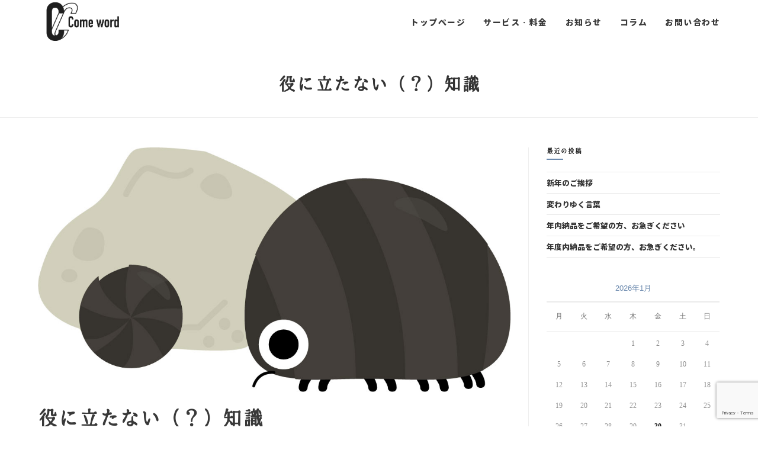

--- FILE ---
content_type: text/html; charset=UTF-8
request_url: https://comeword-transcription.org/archives/1566
body_size: 18222
content:
<!DOCTYPE html>
<html class="html" lang="ja"
	prefix="og: https://ogp.me/ns#" >
<head>
	<meta charset="UTF-8">
	<link rel="profile" href="https://gmpg.org/xfn/11">

	<title>役に立たない（？）知識 | 宮城県・仙台市の文字起こし・テープ起こしはカムワード。書き起こしもの依頼も</title>

		<!-- All in One SEO 4.1.2.3 -->
		<link rel="canonical" href="https://comeword-transcription.org/archives/1566" />
		<meta property="og:site_name" content="宮城県・仙台市の文字起こし・テープ起こしはカムワード。書き起こしもの依頼も | 宮城県・仙台市の文字起こし・テープ起こしの依頼はカムワード。文字起こしの質は、 作業の質になる。 文字を形にすることにお困りのあなたへ。  貴重な講演会やインタビュー、大切な会議の一字一句。文字として起こしたいけれど、思っていた以上に、時間も労力も使ってしまいそう…。そのようなお悩み、カムワードにお任せ頂けませんか？" />
		<meta property="og:type" content="article" />
		<meta property="og:title" content="役に立たない（？）知識 | 宮城県・仙台市の文字起こし・テープ起こしはカムワード。書き起こしもの依頼も" />
		<meta property="og:url" content="https://comeword-transcription.org/archives/1566" />
		<meta property="og:image" content="https://comeword-transcription.org/aoi/wp-content/uploads/2021/08/comewordlogo.png" />
		<meta property="og:image:secure_url" content="https://comeword-transcription.org/aoi/wp-content/uploads/2021/08/comewordlogo.png" />
		<meta property="article:published_time" content="2021-11-01T12:22:07Z" />
		<meta property="article:modified_time" content="2021-11-01T12:22:07Z" />
		<meta name="twitter:card" content="summary" />
		<meta name="twitter:domain" content="comeword-transcription.org" />
		<meta name="twitter:title" content="役に立たない（？）知識 | 宮城県・仙台市の文字起こし・テープ起こしはカムワード。書き起こしもの依頼も" />
		<meta name="twitter:image" content="https://comeword-transcription.org/aoi/wp-content/uploads/2021/08/comewordlogo.png" />
		<!-- All in One SEO -->

<link rel="pingback" href="https://comeword-transcription.org/aoi/xmlrpc.php">
<meta name="viewport" content="width=device-width, initial-scale=1"><link rel='dns-prefetch' href='//www.google.com' />
<link rel='dns-prefetch' href='//fonts.googleapis.com' />
<link rel="alternate" type="application/rss+xml" title="宮城県・仙台市の文字起こし・テープ起こしはカムワード。書き起こしもの依頼も &raquo; フィード" href="https://comeword-transcription.org/feed" />
<link rel="alternate" type="application/rss+xml" title="宮城県・仙台市の文字起こし・テープ起こしはカムワード。書き起こしもの依頼も &raquo; コメントフィード" href="https://comeword-transcription.org/comments/feed" />
<link rel="alternate" type="application/rss+xml" title="宮城県・仙台市の文字起こし・テープ起こしはカムワード。書き起こしもの依頼も &raquo; 役に立たない（？）知識 のコメントのフィード" href="https://comeword-transcription.org/archives/1566/feed" />
<link rel="alternate" title="oEmbed (JSON)" type="application/json+oembed" href="https://comeword-transcription.org/wp-json/oembed/1.0/embed?url=https%3A%2F%2Fcomeword-transcription.org%2Farchives%2F1566" />
<link rel="alternate" title="oEmbed (XML)" type="text/xml+oembed" href="https://comeword-transcription.org/wp-json/oembed/1.0/embed?url=https%3A%2F%2Fcomeword-transcription.org%2Farchives%2F1566&#038;format=xml" />
<style id='wp-img-auto-sizes-contain-inline-css' type='text/css'>
img:is([sizes=auto i],[sizes^="auto," i]){contain-intrinsic-size:3000px 1500px}
/*# sourceURL=wp-img-auto-sizes-contain-inline-css */
</style>
<link rel='stylesheet' id='bdt-uikit-css' href='https://comeword-transcription.org/aoi/wp-content/plugins/bdthemes-element-pack/assets/css/bdt-uikit.css?ver=3.5.5' type='text/css' media='all' />
<link rel='stylesheet' id='element-pack-site-css' href='https://comeword-transcription.org/aoi/wp-content/plugins/bdthemes-element-pack/assets/css/element-pack-site.css?ver=5.9.2' type='text/css' media='all' />
<style id='classic-theme-styles-inline-css' type='text/css'>
/*! This file is auto-generated */
.wp-block-button__link{color:#fff;background-color:#32373c;border-radius:9999px;box-shadow:none;text-decoration:none;padding:calc(.667em + 2px) calc(1.333em + 2px);font-size:1.125em}.wp-block-file__button{background:#32373c;color:#fff;text-decoration:none}
/*# sourceURL=/wp-includes/css/classic-themes.min.css */
</style>
<link rel='stylesheet' id='contact-form-7-css' href='https://comeword-transcription.org/aoi/wp-content/plugins/contact-form-7/includes/css/styles.css?ver=5.4.2' type='text/css' media='all' />
<link rel='stylesheet' id='uaf_client_css-css' href='https://comeword-transcription.org/aoi/wp-content/uploads/useanyfont/uaf.css?ver=1736392138' type='text/css' media='all' />
<link rel='stylesheet' id='elementor-frontend-legacy-css' href='https://comeword-transcription.org/aoi/wp-content/plugins/elementor/assets/css/frontend-legacy.min.css?ver=3.3.0' type='text/css' media='all' />
<link rel='stylesheet' id='elementor-frontend-css' href='https://comeword-transcription.org/aoi/wp-content/plugins/elementor/assets/css/frontend.min.css?ver=3.3.0' type='text/css' media='all' />
<link rel='stylesheet' id='elementor-post-811-css' href='https://comeword-transcription.org/aoi/wp-content/uploads/elementor/css/post-811.css?ver=1629700931' type='text/css' media='all' />
<link rel='stylesheet' id='font-awesome-css' href='https://comeword-transcription.org/aoi/wp-content/themes/oceanwp/assets/fonts/fontawesome/css/all.min.css?ver=5.15.1' type='text/css' media='all' />
<link rel='stylesheet' id='simple-line-icons-css' href='https://comeword-transcription.org/aoi/wp-content/themes/oceanwp/assets/css/third/simple-line-icons.min.css?ver=2.4.0' type='text/css' media='all' />
<link rel='stylesheet' id='magnific-popup-css' href='https://comeword-transcription.org/aoi/wp-content/themes/oceanwp/assets/css/third/magnific-popup.min.css?ver=1.0.0' type='text/css' media='all' />
<link rel='stylesheet' id='slick-css' href='https://comeword-transcription.org/aoi/wp-content/themes/oceanwp/assets/css/third/slick.min.css?ver=1.6.0' type='text/css' media='all' />
<link rel='stylesheet' id='oceanwp-style-css' href='https://comeword-transcription.org/aoi/wp-content/themes/oceanwp/assets/css/style.min.css?ver=2.1.1' type='text/css' media='all' />
<link rel='stylesheet' id='oceanwp-google-font-josefin-sans-css' href='//fonts.googleapis.com/css?family=Josefin+Sans%3A100%2C200%2C300%2C400%2C500%2C600%2C700%2C800%2C900%2C100i%2C200i%2C300i%2C400i%2C500i%2C600i%2C700i%2C800i%2C900i&#038;subset=latin&#038;display=swap&#038;ver=6.9' type='text/css' media='all' />
<link rel='stylesheet' id='tablepress-default-css' href='https://comeword-transcription.org/aoi/wp-content/plugins/tablepress/css/default.min.css?ver=1.13' type='text/css' media='all' />
<link rel='stylesheet' id='oe-widgets-style-css' href='https://comeword-transcription.org/aoi/wp-content/plugins/ocean-extra/assets/css/widgets.css?ver=6.9' type='text/css' media='all' />
<link rel='stylesheet' id='op-style-css' href='https://comeword-transcription.org/aoi/wp-content/plugins/ocean-portfolio/assets/css/style.min.css?ver=6.9' type='text/css' media='all' />
<link rel='stylesheet' id='oss-social-share-style-css' href='https://comeword-transcription.org/aoi/wp-content/plugins/ocean-social-sharing/assets/css/style.min.css?ver=6.9' type='text/css' media='all' />
<link rel='stylesheet' id='osh-styles-css' href='https://comeword-transcription.org/aoi/wp-content/plugins/ocean-sticky-header/assets/css/style.min.css?ver=6.9' type='text/css' media='all' />
<link rel='stylesheet' id='google-fonts-1-css' href='https://fonts.googleapis.com/css?family=Josefin+Sans%3A100%2C100italic%2C200%2C200italic%2C300%2C300italic%2C400%2C400italic%2C500%2C500italic%2C600%2C600italic%2C700%2C700italic%2C800%2C800italic%2C900%2C900italic&#038;display=auto&#038;ver=6.9' type='text/css' media='all' />
<script type="text/javascript" src="https://comeword-transcription.org/aoi/wp-includes/js/jquery/jquery.min.js?ver=3.7.1" id="jquery-core-js"></script>
<script type="text/javascript" src="https://comeword-transcription.org/aoi/wp-includes/js/jquery/jquery-migrate.min.js?ver=3.4.1" id="jquery-migrate-js"></script>
<link rel="https://api.w.org/" href="https://comeword-transcription.org/wp-json/" /><link rel="alternate" title="JSON" type="application/json" href="https://comeword-transcription.org/wp-json/wp/v2/posts/1566" /><link rel="EditURI" type="application/rsd+xml" title="RSD" href="https://comeword-transcription.org/aoi/xmlrpc.php?rsd" />
<meta name="generator" content="WordPress 6.9" />
<link rel='shortlink' href='https://comeword-transcription.org/?p=1566' />
	<link rel="preconnect" href="https://fonts.googleapis.com">
	<link rel="preconnect" href="https://fonts.gstatic.com">
	<!-- Favicon Rotator -->
<link rel="shortcut icon" href="https://comeword-transcription.org/aoi/wp-content/uploads/2021/08/favicon_browser.png" />
<link rel="apple-touch-icon-precomposed" href="https://comeword-transcription.org/aoi/wp-content/uploads/2021/08/favicon_touch.png" />
<!-- End Favicon Rotator -->
<!-- Analytics by WP-Statistics v13.0.8 - https://wp-statistics.com/ -->
		<style type="text/css" id="wp-custom-css">
			/* Big title - Text margin left */.elementor-element.big-margin >.elementor-element-populated{margin-left:80px}/* Full width buttons on the last section */.elementor-element.full-btn .elementor-button{display:block}/* Add simple line icons to the header social menu */#oceanwp-social-menu span{font-family:simple-line-icons;line-height:1;-webkit-font-smoothing:antialiased;-moz-osx-font-smoothing:grayscale}#oceanwp-social-menu .fa-twitter:before{content:"\e009"}#oceanwp-social-menu .fa-facebook:before{content:"\e00b"}#oceanwp-social-menu .fa-google-plus:before{content:"\e60d"}#oceanwp-social-menu .fa-instagram:before{content:"\e609"}/* Blog entries */.blog-entry.large-entry{max-width:833px;margin:0 auto 30px auto;text-align:center}.blog-entry.large-entry ul.meta li{float:none;display:inline-block}.blog-entry.large-entry ul.meta li:after{padding:0 4px 0 6px}.blog-entry.large-entry .blog-entry-summary{max-width:640px;margin:0 auto 20px auto}.blog-entry.large-entry .blog-entry-readmore a{font-weight:400;padding:10px 26px;border-radius:30px}ul.page-numbers{padding:30px 0 0}.page-numbers a,.page-numbers span:not(.elementor-screen-only),.page-links span{border-radius:50%}/* Widgets titles */.widget-title{position:relative;padding:0 0 10px;border:0}.widget-title:after{content:'';position:absolute;bottom:0;left:0;display:inline-block;background-color:#6e8fef;height:2px;width:28px}/* Footer bottom */#footer-bottom{padding:0}#footer-bottom-inner{padding:22px 0 20px;border-top:1px solid #eaeaea}#footer-bottom #footer-bottom-menu,#footer-bottom #copyright{float:none;width:100%;padding:0 !important;text-align:center}#footer-bottom #footer-bottom-menu a{padding:0 15px}#footer-bottom #footer-bottom-menu li:after{display:none}#footer-bottom #copyright{margin-top:20px}/* Responsive */@media (max-width:959px){.elementor-element.title-row >.elementor-element-populated{padding:20px}.elementor-element.big-title .elementor-heading-title{font-size:24px}.elementor-element.big-margin >.elementor-element-populated{margin-left:40px}}@media (max-width:767px){.elementor-element.big-margin >.elementor-element-populated{margin-top:20px;margin-left:0}}/*テーブル2デザイン：はじまり*/#tablepress-3{width:100%;margin:0 auto}#tablepress-3 td.column-1,#tablepress-3 td.column-2,#tablepress-3 td.column-3,#tablepress-3 td.column-4{background-color:#E6E6E6;padding-left:5px;border :2px solid #F9F9F9}#tablepress-3 tr.row-1,#tablepress-3 tr.row-1 td.column-1,#tablepress-3 tr.row-1 td.column-2,#tablepress-3 tr.row-1 td.column-3,#tablepress-3 tr.row-1 td.column-4{background-color:#AEAEAF;padding-left:5px;border :2px solid #F9F9F9}#tablepress-3 td.column-1{width:25%}#tablepress-3 tr.row-2 td.column-3,#tablepress-3 tr.row-2 td.column-4{text-align:center}#tablepress-3 tr.row-5 td.column-2,#tablepress-3 tr.row-7 td.column-3,#tablepress-3 tr.row-8 td.column-4{background-color:#829AAF}/*テーブル2デザイン：おわり*//*テーブル1デザイン：はじまり*/#tablepress-2{width:100%;margin:0 auto}#tablepress-2 td.column-1{background-color:#AEAEAF;padding-left:30px;border :3px solid #F9F9F9}#tablepress-2 td.column-2,#tablepress-2 td.column-3,#tablepress-2 td.column-4,#tablepress-2 td.column-5,#tablepress-2 td.column-6,#tablepress-2 td.column-7,#tablepress-2 td.column-8,#tablepress-2 td.column-9,#tablepress-2 td.column-10{background-color:#E6E6E6;padding-left:30px;border :3px solid #F9F9F9}#tablepress-2 tr.row-4 td.column-2{text-align:center}#tablepress-2 tr.row-2 td.column-5,#tablepress-2 tr.row-3 td.column-7,#tablepress-2 tr.row-4 td.column-8{background-color:#829AAF}/*テーブル2デザイン：おわり*//*ブログページデザイン：はじまり*/.widget-title:after{background-color:#6C8AAE}/*ブログページデザイン：おわり*//*お問い合わせフォーム：はじまり*/.wpcf7 textarea{background:#EFEFEF}.wpcf7 textarea::placeholder{color:#A5A5A5}.wpcf7 textarea:focus{border:1px solid rgba(108,138,174,0.8);outline:0}.wpcf7 input[type="text"]{background-color:#EFEFEF}.wpcf7 input[type="text"]:focus{border:1px solid rgba(108,138,174,0.8);outline:0}.wpcf7 input[type="tel"]{background-color:#EFEFEF}.wpcf7 input[type="tel"]:focus{border:1px solid rgba(108,138,174,0.8);outline:0}.wpcf7 input[type="email"]{background-color:#EFEFEF}.wpcf7 input[type="email"]:focus{border:1px solid rgba(108,138,174,0.8);outline:0}.wpcf7 p{margin-bottom:2em}.wpcf7 input[type="submit"]{width:100%;padding:15px;margin-top:5%;border-radius:1px;border:solid .8px rgba(108,138,174,0.5);background:#6C8AAE;font-size:100%;color:#F8FFFE;transition:0.8s}.wpcf7 input[type="submit"]:hover{width:100%;padding:15px;margin-top:5%;border-radius:1px;border:solid .8px rgba(108,138,174,0.5);background:rgba(108,138,174,0.3);color:#6C8AAE;transition:0.8s;font-size:100%}.wpcf7 span.required{color:#C23939;font-size:90%}input.wpcf7-form-control.wpcf7-text.wpcf7-validates-as-required{　outline:none}.wpcf7 form input[type="text"],.wpcf7 form input[type="email"],.wpcf7 form input[type="tel"],.wpcf7 form input[type="color"],form select,.wpcf7 form textarea,.woocommerce .woocommerce-checkout .select2-container--default .select2-selection--single{border-radius:1px}/*お問い合わせフォーム：おわり*//*トップへスクロール：はじまり*/#scroll-top{right:30px}/*トップへスクロール：おわり*/		</style>
			<style id="egf-frontend-styles" type="text/css">
		p {} h1 {} h2 {} h3 {} h4 {} h5 {} h6 {} 	</style>
	<!-- OceanWP CSS -->
<style type="text/css">
/* General CSS */a:hover,a.light:hover,.theme-heading .text::before,.theme-heading .text::after,#top-bar-content >a:hover,#top-bar-social li.oceanwp-email a:hover,#site-navigation-wrap .dropdown-menu >li >a:hover,#site-header.medium-header #medium-searchform button:hover,.oceanwp-mobile-menu-icon a:hover,.blog-entry.post .blog-entry-header .entry-title a:hover,.blog-entry.post .blog-entry-readmore a:hover,.blog-entry.thumbnail-entry .blog-entry-category a,ul.meta li a:hover,.dropcap,.single nav.post-navigation .nav-links .title,body .related-post-title a:hover,body #wp-calendar caption,body .contact-info-widget.default i,body .contact-info-widget.big-icons i,body .custom-links-widget .oceanwp-custom-links li a:hover,body .custom-links-widget .oceanwp-custom-links li a:hover:before,body .posts-thumbnails-widget li a:hover,body .social-widget li.oceanwp-email a:hover,.comment-author .comment-meta .comment-reply-link,#respond #cancel-comment-reply-link:hover,#footer-widgets .footer-box a:hover,#footer-bottom a:hover,#footer-bottom #footer-bottom-menu a:hover,.sidr a:hover,.sidr-class-dropdown-toggle:hover,.sidr-class-menu-item-has-children.active >a,.sidr-class-menu-item-has-children.active >a >.sidr-class-dropdown-toggle,input[type=checkbox]:checked:before{color:#6c8aae}.single nav.post-navigation .nav-links .title .owp-icon use,.blog-entry.post .blog-entry-readmore a:hover .owp-icon use,body .contact-info-widget.default .owp-icon use,body .contact-info-widget.big-icons .owp-icon use{stroke:#6c8aae}input[type="button"],input[type="reset"],input[type="submit"],button[type="submit"],.button,#site-navigation-wrap .dropdown-menu >li.btn >a >span,.thumbnail:hover i,.post-quote-content,.omw-modal .omw-close-modal,body .contact-info-widget.big-icons li:hover i,body div.wpforms-container-full .wpforms-form input[type=submit],body div.wpforms-container-full .wpforms-form button[type=submit],body div.wpforms-container-full .wpforms-form .wpforms-page-button{background-color:#6c8aae}.thumbnail:hover .link-post-svg-icon{background-color:#6c8aae}body .contact-info-widget.big-icons li:hover .owp-icon{background-color:#6c8aae}.widget-title{border-color:#6c8aae}blockquote{border-color:#6c8aae}#searchform-dropdown{border-color:#6c8aae}.dropdown-menu .sub-menu{border-color:#6c8aae}.blog-entry.large-entry .blog-entry-readmore a:hover{border-color:#6c8aae}.oceanwp-newsletter-form-wrap input[type="email"]:focus{border-color:#6c8aae}.social-widget li.oceanwp-email a:hover{border-color:#6c8aae}#respond #cancel-comment-reply-link:hover{border-color:#6c8aae}body .contact-info-widget.big-icons li:hover i{border-color:#6c8aae}#footer-widgets .oceanwp-newsletter-form-wrap input[type="email"]:focus{border-color:#6c8aae}blockquote,.wp-block-quote{border-left-color:#6c8aae}body .contact-info-widget.big-icons li:hover .owp-icon{border-color:#6c8aae}input[type="button"]:hover,input[type="reset"]:hover,input[type="submit"]:hover,button[type="submit"]:hover,input[type="button"]:focus,input[type="reset"]:focus,input[type="submit"]:focus,button[type="submit"]:focus,.button:hover,#site-navigation-wrap .dropdown-menu >li.btn >a:hover >span,.post-quote-author,.omw-modal .omw-close-modal:hover,body div.wpforms-container-full .wpforms-form input[type=submit]:hover,body div.wpforms-container-full .wpforms-form button[type=submit]:hover,body div.wpforms-container-full .wpforms-form .wpforms-page-button:hover{background-color:#39529a}table th,table td,hr,.content-area,body.content-left-sidebar #content-wrap .content-area,.content-left-sidebar .content-area,#top-bar-wrap,#site-header,#site-header.top-header #search-toggle,.dropdown-menu ul li,.centered-minimal-page-header,.blog-entry.post,.blog-entry.grid-entry .blog-entry-inner,.blog-entry.thumbnail-entry .blog-entry-bottom,.single-post .entry-title,.single .entry-share-wrap .entry-share,.single .entry-share,.single .entry-share ul li a,.single nav.post-navigation,.single nav.post-navigation .nav-links .nav-previous,#author-bio,#author-bio .author-bio-avatar,#author-bio .author-bio-social li a,#related-posts,#comments,.comment-body,#respond #cancel-comment-reply-link,#blog-entries .type-page,.page-numbers a,.page-numbers span:not(.elementor-screen-only),.page-links span,body #wp-calendar caption,body #wp-calendar th,body #wp-calendar tbody,body .contact-info-widget.default i,body .contact-info-widget.big-icons i,body .posts-thumbnails-widget li,body .tagcloud a{border-color:#eeeeee}body .contact-info-widget.big-icons .owp-icon,body .contact-info-widget.default .owp-icon{border-color:#eeeeee}#scroll-top{bottom:30px}#scroll-top{border-radius:50px}#scroll-top{background-color:#6c8aae}#scroll-top:hover{background-color:#6c8aae}#scroll-top{color:#f9f9f9}#scroll-top .owp-icon use{stroke:#f9f9f9}#scroll-top:hover{color:#f9f9f9}#scroll-top:hover .owp-icon use{stroke:#f9f9f9}.page-numbers a,.page-numbers span:not(.elementor-screen-only),.page-links span{font-size:16px}form input[type="text"],form input[type="password"],form input[type="email"],form input[type="url"],form input[type="date"],form input[type="month"],form input[type="time"],form input[type="datetime"],form input[type="datetime-local"],form input[type="week"],form input[type="number"],form input[type="search"],form input[type="tel"],form input[type="color"],form select,form textarea{padding:10px 18px 10px 18px}body div.wpforms-container-full .wpforms-form input[type=date],body div.wpforms-container-full .wpforms-form input[type=datetime],body div.wpforms-container-full .wpforms-form input[type=datetime-local],body div.wpforms-container-full .wpforms-form input[type=email],body div.wpforms-container-full .wpforms-form input[type=month],body div.wpforms-container-full .wpforms-form input[type=number],body div.wpforms-container-full .wpforms-form input[type=password],body div.wpforms-container-full .wpforms-form input[type=range],body div.wpforms-container-full .wpforms-form input[type=search],body div.wpforms-container-full .wpforms-form input[type=tel],body div.wpforms-container-full .wpforms-form input[type=text],body div.wpforms-container-full .wpforms-form input[type=time],body div.wpforms-container-full .wpforms-form input[type=url],body div.wpforms-container-full .wpforms-form input[type=week],body div.wpforms-container-full .wpforms-form select,body div.wpforms-container-full .wpforms-form textarea{padding:10px 18px 10px 18px;height:auto}form input[type="text"],form input[type="password"],form input[type="email"],form input[type="url"],form input[type="date"],form input[type="month"],form input[type="time"],form input[type="datetime"],form input[type="datetime-local"],form input[type="week"],form input[type="number"],form input[type="search"],form input[type="tel"],form input[type="color"],form select,form textarea{font-size:15px}body div.wpforms-container-full .wpforms-form input[type=date],body div.wpforms-container-full .wpforms-form input[type=datetime],body div.wpforms-container-full .wpforms-form input[type=datetime-local],body div.wpforms-container-full .wpforms-form input[type=email],body div.wpforms-container-full .wpforms-form input[type=month],body div.wpforms-container-full .wpforms-form input[type=number],body div.wpforms-container-full .wpforms-form input[type=password],body div.wpforms-container-full .wpforms-form input[type=range],body div.wpforms-container-full .wpforms-form input[type=search],body div.wpforms-container-full .wpforms-form input[type=tel],body div.wpforms-container-full .wpforms-form input[type=text],body div.wpforms-container-full .wpforms-form input[type=time],body div.wpforms-container-full .wpforms-form input[type=url],body div.wpforms-container-full .wpforms-form input[type=week],body div.wpforms-container-full .wpforms-form select,body div.wpforms-container-full .wpforms-form textarea{font-size:15px}form input[type="text"],form input[type="password"],form input[type="email"],form input[type="url"],form input[type="date"],form input[type="month"],form input[type="time"],form input[type="datetime"],form input[type="datetime-local"],form input[type="week"],form input[type="number"],form input[type="search"],form input[type="tel"],form input[type="color"],form select,form textarea,.woocommerce .woocommerce-checkout .select2-container--default .select2-selection--single{border-radius:30px}body div.wpforms-container-full .wpforms-form input[type=date],body div.wpforms-container-full .wpforms-form input[type=datetime],body div.wpforms-container-full .wpforms-form input[type=datetime-local],body div.wpforms-container-full .wpforms-form input[type=email],body div.wpforms-container-full .wpforms-form input[type=month],body div.wpforms-container-full .wpforms-form input[type=number],body div.wpforms-container-full .wpforms-form input[type=password],body div.wpforms-container-full .wpforms-form input[type=range],body div.wpforms-container-full .wpforms-form input[type=search],body div.wpforms-container-full .wpforms-form input[type=tel],body div.wpforms-container-full .wpforms-form input[type=text],body div.wpforms-container-full .wpforms-form input[type=time],body div.wpforms-container-full .wpforms-form input[type=url],body div.wpforms-container-full .wpforms-form input[type=week],body div.wpforms-container-full .wpforms-form select,body div.wpforms-container-full .wpforms-form textarea{border-radius:30px}form input[type="text"],form input[type="password"],form input[type="email"],form input[type="url"],form input[type="date"],form input[type="month"],form input[type="time"],form input[type="datetime"],form input[type="datetime-local"],form input[type="week"],form input[type="number"],form input[type="search"],form input[type="tel"],form input[type="color"],form select,form textarea,.select2-container .select2-choice,.woocommerce .woocommerce-checkout .select2-container--default .select2-selection--single{border-color:#f5f5f5}body div.wpforms-container-full .wpforms-form input[type=date],body div.wpforms-container-full .wpforms-form input[type=datetime],body div.wpforms-container-full .wpforms-form input[type=datetime-local],body div.wpforms-container-full .wpforms-form input[type=email],body div.wpforms-container-full .wpforms-form input[type=month],body div.wpforms-container-full .wpforms-form input[type=number],body div.wpforms-container-full .wpforms-form input[type=password],body div.wpforms-container-full .wpforms-form input[type=range],body div.wpforms-container-full .wpforms-form input[type=search],body div.wpforms-container-full .wpforms-form input[type=tel],body div.wpforms-container-full .wpforms-form input[type=text],body div.wpforms-container-full .wpforms-form input[type=time],body div.wpforms-container-full .wpforms-form input[type=url],body div.wpforms-container-full .wpforms-form input[type=week],body div.wpforms-container-full .wpforms-form select,body div.wpforms-container-full .wpforms-form textarea{border-color:#f5f5f5}form input[type="text"]:focus,form input[type="password"]:focus,form input[type="email"]:focus,form input[type="tel"]:focus,form input[type="url"]:focus,form input[type="search"]:focus,form textarea:focus,.select2-drop-active,.select2-dropdown-open.select2-drop-above .select2-choice,.select2-dropdown-open.select2-drop-above .select2-choices,.select2-drop.select2-drop-above.select2-drop-active,.select2-container-active .select2-choice,.select2-container-active .select2-choices{border-color:#eeeeee}body div.wpforms-container-full .wpforms-form input:focus,body div.wpforms-container-full .wpforms-form textarea:focus,body div.wpforms-container-full .wpforms-form select:focus{border-color:#eeeeee}form input[type="text"],form input[type="password"],form input[type="email"],form input[type="url"],form input[type="date"],form input[type="month"],form input[type="time"],form input[type="datetime"],form input[type="datetime-local"],form input[type="week"],form input[type="number"],form input[type="search"],form input[type="tel"],form input[type="color"],form select,form textarea,.woocommerce .woocommerce-checkout .select2-container--default .select2-selection--single{background-color:#f9f9f9}body div.wpforms-container-full .wpforms-form input[type=date],body div.wpforms-container-full .wpforms-form input[type=datetime],body div.wpforms-container-full .wpforms-form input[type=datetime-local],body div.wpforms-container-full .wpforms-form input[type=email],body div.wpforms-container-full .wpforms-form input[type=month],body div.wpforms-container-full .wpforms-form input[type=number],body div.wpforms-container-full .wpforms-form input[type=password],body div.wpforms-container-full .wpforms-form input[type=range],body div.wpforms-container-full .wpforms-form input[type=search],body div.wpforms-container-full .wpforms-form input[type=tel],body div.wpforms-container-full .wpforms-form input[type=text],body div.wpforms-container-full .wpforms-form input[type=time],body div.wpforms-container-full .wpforms-form input[type=url],body div.wpforms-container-full .wpforms-form input[type=week],body div.wpforms-container-full .wpforms-form select,body div.wpforms-container-full .wpforms-form textarea{background-color:#f9f9f9}.theme-button,input[type="submit"],button[type="submit"],button,.button,body div.wpforms-container-full .wpforms-form input[type=submit],body div.wpforms-container-full .wpforms-form button[type=submit],body div.wpforms-container-full .wpforms-form .wpforms-page-button{border-radius:30px}body .theme-button:hover,body input[type="submit"]:hover,body button[type="submit"]:hover,body button:hover,body .button:hover,body div.wpforms-container-full .wpforms-form input[type=submit]:hover,body div.wpforms-container-full .wpforms-form input[type=submit]:active,body div.wpforms-container-full .wpforms-form button[type=submit]:hover,body div.wpforms-container-full .wpforms-form button[type=submit]:active,body div.wpforms-container-full .wpforms-form .wpforms-page-button:hover,body div.wpforms-container-full .wpforms-form .wpforms-page-button:active{background-color:#222222}/* Header CSS */#site-header,.has-transparent-header .is-sticky #site-header,.has-vh-transparent .is-sticky #site-header.vertical-header,#searchform-header-replace{background-color:#f9f9f9}#site-header{border-color:rgba(255,255,255,0)}#site-header.transparent-header{background-color:rgba(255,255,255,0.3)}#site-header.has-header-media .overlay-header-media{background-color:rgba(0,0,0,0.5)}#site-logo #site-logo-inner a img,#site-header.center-header #site-navigation-wrap .middle-site-logo a img{max-width:150px}@media (max-width:480px){#site-logo #site-logo-inner a img,#site-header.center-header #site-navigation-wrap .middle-site-logo a img{max-width:130px}}#site-navigation-wrap .dropdown-menu >li >a,.oceanwp-mobile-menu-icon a,#searchform-header-replace-close{color:#393939}#site-navigation-wrap .dropdown-menu >li >a .owp-icon use,.oceanwp-mobile-menu-icon a .owp-icon use,#searchform-header-replace-close .owp-icon use{stroke:#393939}#site-navigation-wrap .dropdown-menu >li >a:hover,.oceanwp-mobile-menu-icon a:hover,#searchform-header-replace-close:hover{color:#6c8aae}#site-navigation-wrap .dropdown-menu >li >a:hover .owp-icon use,.oceanwp-mobile-menu-icon a:hover .owp-icon use,#searchform-header-replace-close:hover .owp-icon use{stroke:#6c8aae}.oceanwp-social-menu.simple-social ul li a{color:#222222}.oceanwp-social-menu.simple-social ul li a .owp-icon use{stroke:#222222}#sidr,#mobile-dropdown{background-color:#f9f9f9}body .sidr a:hover,body .sidr-class-dropdown-toggle:hover,body .sidr-class-dropdown-toggle .fa,body .sidr-class-menu-item-has-children.active >a,body .sidr-class-menu-item-has-children.active >a >.sidr-class-dropdown-toggle,#mobile-dropdown ul li a:hover,#mobile-dropdown ul li a .dropdown-toggle:hover,#mobile-dropdown .menu-item-has-children.active >a,#mobile-dropdown .menu-item-has-children.active >a >.dropdown-toggle,#mobile-fullscreen ul li a:hover,#mobile-fullscreen .oceanwp-social-menu.simple-social ul li a:hover{color:#6c8aae}#mobile-fullscreen a.close:hover .close-icon-inner,#mobile-fullscreen a.close:hover .close-icon-inner::after{background-color:#6c8aae}/* Sidebar CSS */.widget-title{border-color:#6c8aae}/* Footer Widgets CSS */#footer-widgets{padding:0}#footer-widgets{background-color:#ffffff}#footer-widgets,#footer-widgets p,#footer-widgets li a:before,#footer-widgets .contact-info-widget span.oceanwp-contact-title,#footer-widgets .recent-posts-date,#footer-widgets .recent-posts-comments,#footer-widgets .widget-recent-posts-icons li .fa{color:#777777}#footer-widgets li,#footer-widgets #wp-calendar caption,#footer-widgets #wp-calendar th,#footer-widgets #wp-calendar tbody,#footer-widgets .contact-info-widget i,#footer-widgets .oceanwp-newsletter-form-wrap input[type="email"],#footer-widgets .posts-thumbnails-widget li,#footer-widgets .social-widget li a{border-color:#eaeaea}#footer-widgets .contact-info-widget .owp-icon{border-color:#eaeaea}#footer-widgets .footer-box a,#footer-widgets a{color:#333333}/* Footer Bottom CSS */#footer-bottom{padding:50px 0 15px 0}#footer-bottom{background-color:#e6e6e6}#footer-bottom,#footer-bottom p{color:#adadad}#footer-bottom a,#footer-bottom #footer-bottom-menu a{color:#222222}/* Portfolio CSS */@media (max-width:480px){.portfolio-entries .portfolio-filters li{width:100%}}.portfolio-entries .portfolio-entry-thumbnail .overlay{background-color:rgba(0,0,0,0.4)}.portfolio-entries .portfolio-entry-thumbnail .portfolio-overlay-icons li a{border-color:rgba(255,255,255,0.4)}/* Typography CSS */body{font-family:Arial,Helvetica,sans-serif;font-weight:100;font-size:15px;color:#5e5e5e}h1,h2,h3,h4,h5,h6,.theme-heading,.widget-title,.oceanwp-widget-recent-posts-title,.comment-reply-title,.entry-title,.sidebar-box .widget-title{font-family:Josefin Sans;font-weight:700;color:#393939}@media (max-width:480px){h1,h2,h3,h4,h5,h6,.theme-heading,.widget-title,.oceanwp-widget-recent-posts-title,.comment-reply-title,.entry-title,.sidebar-box .widget-title{line-height:1.8}}h1{font-size:38px;letter-spacing:3.5px}@media (max-width:768px){h1{font-size:32px;line-height:1.4}}@media (max-width:480px){h1{font-size:26px;line-height:1.4}}h2{font-size:34px}@media (max-width:480px){h2{font-size:22px;line-height:1.4}}h3{font-size:24px}@media (max-width:480px){h3{font-size:18px}}#site-navigation-wrap .dropdown-menu >li >a,#site-header.full_screen-header .fs-dropdown-menu >li >a,#site-header.top-header #site-navigation-wrap .dropdown-menu >li >a,#site-header.center-header #site-navigation-wrap .dropdown-menu >li >a,#site-header.medium-header #site-navigation-wrap .dropdown-menu >li >a,.oceanwp-mobile-menu-icon a{font-family:potemin;font-weight:100;font-size:14px;letter-spacing:1.5px}@media (max-width:768px){.sidr-class-dropdown-menu li a,a.sidr-class-toggle-sidr-close,#mobile-dropdown ul li a,body #mobile-fullscreen ul li a{font-size:15px}}@media (max-width:480px){.sidr-class-dropdown-menu li a,a.sidr-class-toggle-sidr-close,#mobile-dropdown ul li a,body #mobile-fullscreen ul li a{font-size:15px}}.page-header .page-header-title,.page-header.background-image-page-header .page-header-title{font-weight:700;font-size:30px;letter-spacing:1px;text-transform:uppercase}.site-breadcrumbs{font-size:11px;letter-spacing:.6px;text-transform:uppercase}.sidebar-box .widget-title{font-size:11px;color:#222222}#footer-widgets .footer-box .widget-title{font-size:11px;color:#222222}#footer-bottom #copyright{font-family:Josefin Sans;font-weight:600;font-size:10px;letter-spacing:1px;text-transform:uppercase}#footer-bottom #footer-bottom-menu{font-family:Josefin Sans;font-weight:600;font-size:10px;letter-spacing:1px;text-transform:uppercase}
</style><style id='wp-block-calendar-inline-css' type='text/css'>
.wp-block-calendar{text-align:center}.wp-block-calendar td,.wp-block-calendar th{border:1px solid;padding:.25em}.wp-block-calendar th{font-weight:400}.wp-block-calendar caption{background-color:inherit}.wp-block-calendar table{border-collapse:collapse;width:100%}.wp-block-calendar table.has-background th{background-color:inherit}.wp-block-calendar table.has-text-color th{color:inherit}.wp-block-calendar :where(table:not(.has-text-color)){color:#40464d}.wp-block-calendar :where(table:not(.has-text-color)) td,.wp-block-calendar :where(table:not(.has-text-color)) th{border-color:#ddd}:where(.wp-block-calendar table:not(.has-background) th){background:#ddd}
/*# sourceURL=https://comeword-transcription.org/aoi/wp-includes/blocks/calendar/style.min.css */
</style>
<style id='global-styles-inline-css' type='text/css'>
:root{--wp--preset--aspect-ratio--square: 1;--wp--preset--aspect-ratio--4-3: 4/3;--wp--preset--aspect-ratio--3-4: 3/4;--wp--preset--aspect-ratio--3-2: 3/2;--wp--preset--aspect-ratio--2-3: 2/3;--wp--preset--aspect-ratio--16-9: 16/9;--wp--preset--aspect-ratio--9-16: 9/16;--wp--preset--color--black: #000000;--wp--preset--color--cyan-bluish-gray: #abb8c3;--wp--preset--color--white: #ffffff;--wp--preset--color--pale-pink: #f78da7;--wp--preset--color--vivid-red: #cf2e2e;--wp--preset--color--luminous-vivid-orange: #ff6900;--wp--preset--color--luminous-vivid-amber: #fcb900;--wp--preset--color--light-green-cyan: #7bdcb5;--wp--preset--color--vivid-green-cyan: #00d084;--wp--preset--color--pale-cyan-blue: #8ed1fc;--wp--preset--color--vivid-cyan-blue: #0693e3;--wp--preset--color--vivid-purple: #9b51e0;--wp--preset--gradient--vivid-cyan-blue-to-vivid-purple: linear-gradient(135deg,rgb(6,147,227) 0%,rgb(155,81,224) 100%);--wp--preset--gradient--light-green-cyan-to-vivid-green-cyan: linear-gradient(135deg,rgb(122,220,180) 0%,rgb(0,208,130) 100%);--wp--preset--gradient--luminous-vivid-amber-to-luminous-vivid-orange: linear-gradient(135deg,rgb(252,185,0) 0%,rgb(255,105,0) 100%);--wp--preset--gradient--luminous-vivid-orange-to-vivid-red: linear-gradient(135deg,rgb(255,105,0) 0%,rgb(207,46,46) 100%);--wp--preset--gradient--very-light-gray-to-cyan-bluish-gray: linear-gradient(135deg,rgb(238,238,238) 0%,rgb(169,184,195) 100%);--wp--preset--gradient--cool-to-warm-spectrum: linear-gradient(135deg,rgb(74,234,220) 0%,rgb(151,120,209) 20%,rgb(207,42,186) 40%,rgb(238,44,130) 60%,rgb(251,105,98) 80%,rgb(254,248,76) 100%);--wp--preset--gradient--blush-light-purple: linear-gradient(135deg,rgb(255,206,236) 0%,rgb(152,150,240) 100%);--wp--preset--gradient--blush-bordeaux: linear-gradient(135deg,rgb(254,205,165) 0%,rgb(254,45,45) 50%,rgb(107,0,62) 100%);--wp--preset--gradient--luminous-dusk: linear-gradient(135deg,rgb(255,203,112) 0%,rgb(199,81,192) 50%,rgb(65,88,208) 100%);--wp--preset--gradient--pale-ocean: linear-gradient(135deg,rgb(255,245,203) 0%,rgb(182,227,212) 50%,rgb(51,167,181) 100%);--wp--preset--gradient--electric-grass: linear-gradient(135deg,rgb(202,248,128) 0%,rgb(113,206,126) 100%);--wp--preset--gradient--midnight: linear-gradient(135deg,rgb(2,3,129) 0%,rgb(40,116,252) 100%);--wp--preset--font-size--small: 13px;--wp--preset--font-size--medium: 20px;--wp--preset--font-size--large: 36px;--wp--preset--font-size--x-large: 42px;--wp--preset--spacing--20: 0.44rem;--wp--preset--spacing--30: 0.67rem;--wp--preset--spacing--40: 1rem;--wp--preset--spacing--50: 1.5rem;--wp--preset--spacing--60: 2.25rem;--wp--preset--spacing--70: 3.38rem;--wp--preset--spacing--80: 5.06rem;--wp--preset--shadow--natural: 6px 6px 9px rgba(0, 0, 0, 0.2);--wp--preset--shadow--deep: 12px 12px 50px rgba(0, 0, 0, 0.4);--wp--preset--shadow--sharp: 6px 6px 0px rgba(0, 0, 0, 0.2);--wp--preset--shadow--outlined: 6px 6px 0px -3px rgb(255, 255, 255), 6px 6px rgb(0, 0, 0);--wp--preset--shadow--crisp: 6px 6px 0px rgb(0, 0, 0);}:where(.is-layout-flex){gap: 0.5em;}:where(.is-layout-grid){gap: 0.5em;}body .is-layout-flex{display: flex;}.is-layout-flex{flex-wrap: wrap;align-items: center;}.is-layout-flex > :is(*, div){margin: 0;}body .is-layout-grid{display: grid;}.is-layout-grid > :is(*, div){margin: 0;}:where(.wp-block-columns.is-layout-flex){gap: 2em;}:where(.wp-block-columns.is-layout-grid){gap: 2em;}:where(.wp-block-post-template.is-layout-flex){gap: 1.25em;}:where(.wp-block-post-template.is-layout-grid){gap: 1.25em;}.has-black-color{color: var(--wp--preset--color--black) !important;}.has-cyan-bluish-gray-color{color: var(--wp--preset--color--cyan-bluish-gray) !important;}.has-white-color{color: var(--wp--preset--color--white) !important;}.has-pale-pink-color{color: var(--wp--preset--color--pale-pink) !important;}.has-vivid-red-color{color: var(--wp--preset--color--vivid-red) !important;}.has-luminous-vivid-orange-color{color: var(--wp--preset--color--luminous-vivid-orange) !important;}.has-luminous-vivid-amber-color{color: var(--wp--preset--color--luminous-vivid-amber) !important;}.has-light-green-cyan-color{color: var(--wp--preset--color--light-green-cyan) !important;}.has-vivid-green-cyan-color{color: var(--wp--preset--color--vivid-green-cyan) !important;}.has-pale-cyan-blue-color{color: var(--wp--preset--color--pale-cyan-blue) !important;}.has-vivid-cyan-blue-color{color: var(--wp--preset--color--vivid-cyan-blue) !important;}.has-vivid-purple-color{color: var(--wp--preset--color--vivid-purple) !important;}.has-black-background-color{background-color: var(--wp--preset--color--black) !important;}.has-cyan-bluish-gray-background-color{background-color: var(--wp--preset--color--cyan-bluish-gray) !important;}.has-white-background-color{background-color: var(--wp--preset--color--white) !important;}.has-pale-pink-background-color{background-color: var(--wp--preset--color--pale-pink) !important;}.has-vivid-red-background-color{background-color: var(--wp--preset--color--vivid-red) !important;}.has-luminous-vivid-orange-background-color{background-color: var(--wp--preset--color--luminous-vivid-orange) !important;}.has-luminous-vivid-amber-background-color{background-color: var(--wp--preset--color--luminous-vivid-amber) !important;}.has-light-green-cyan-background-color{background-color: var(--wp--preset--color--light-green-cyan) !important;}.has-vivid-green-cyan-background-color{background-color: var(--wp--preset--color--vivid-green-cyan) !important;}.has-pale-cyan-blue-background-color{background-color: var(--wp--preset--color--pale-cyan-blue) !important;}.has-vivid-cyan-blue-background-color{background-color: var(--wp--preset--color--vivid-cyan-blue) !important;}.has-vivid-purple-background-color{background-color: var(--wp--preset--color--vivid-purple) !important;}.has-black-border-color{border-color: var(--wp--preset--color--black) !important;}.has-cyan-bluish-gray-border-color{border-color: var(--wp--preset--color--cyan-bluish-gray) !important;}.has-white-border-color{border-color: var(--wp--preset--color--white) !important;}.has-pale-pink-border-color{border-color: var(--wp--preset--color--pale-pink) !important;}.has-vivid-red-border-color{border-color: var(--wp--preset--color--vivid-red) !important;}.has-luminous-vivid-orange-border-color{border-color: var(--wp--preset--color--luminous-vivid-orange) !important;}.has-luminous-vivid-amber-border-color{border-color: var(--wp--preset--color--luminous-vivid-amber) !important;}.has-light-green-cyan-border-color{border-color: var(--wp--preset--color--light-green-cyan) !important;}.has-vivid-green-cyan-border-color{border-color: var(--wp--preset--color--vivid-green-cyan) !important;}.has-pale-cyan-blue-border-color{border-color: var(--wp--preset--color--pale-cyan-blue) !important;}.has-vivid-cyan-blue-border-color{border-color: var(--wp--preset--color--vivid-cyan-blue) !important;}.has-vivid-purple-border-color{border-color: var(--wp--preset--color--vivid-purple) !important;}.has-vivid-cyan-blue-to-vivid-purple-gradient-background{background: var(--wp--preset--gradient--vivid-cyan-blue-to-vivid-purple) !important;}.has-light-green-cyan-to-vivid-green-cyan-gradient-background{background: var(--wp--preset--gradient--light-green-cyan-to-vivid-green-cyan) !important;}.has-luminous-vivid-amber-to-luminous-vivid-orange-gradient-background{background: var(--wp--preset--gradient--luminous-vivid-amber-to-luminous-vivid-orange) !important;}.has-luminous-vivid-orange-to-vivid-red-gradient-background{background: var(--wp--preset--gradient--luminous-vivid-orange-to-vivid-red) !important;}.has-very-light-gray-to-cyan-bluish-gray-gradient-background{background: var(--wp--preset--gradient--very-light-gray-to-cyan-bluish-gray) !important;}.has-cool-to-warm-spectrum-gradient-background{background: var(--wp--preset--gradient--cool-to-warm-spectrum) !important;}.has-blush-light-purple-gradient-background{background: var(--wp--preset--gradient--blush-light-purple) !important;}.has-blush-bordeaux-gradient-background{background: var(--wp--preset--gradient--blush-bordeaux) !important;}.has-luminous-dusk-gradient-background{background: var(--wp--preset--gradient--luminous-dusk) !important;}.has-pale-ocean-gradient-background{background: var(--wp--preset--gradient--pale-ocean) !important;}.has-electric-grass-gradient-background{background: var(--wp--preset--gradient--electric-grass) !important;}.has-midnight-gradient-background{background: var(--wp--preset--gradient--midnight) !important;}.has-small-font-size{font-size: var(--wp--preset--font-size--small) !important;}.has-medium-font-size{font-size: var(--wp--preset--font-size--medium) !important;}.has-large-font-size{font-size: var(--wp--preset--font-size--large) !important;}.has-x-large-font-size{font-size: var(--wp--preset--font-size--x-large) !important;}
/*# sourceURL=global-styles-inline-css */
</style>
<link rel='stylesheet' id='elementor-icons-css' href='https://comeword-transcription.org/aoi/wp-content/plugins/elementor/assets/lib/eicons/css/elementor-icons.min.css?ver=5.11.0' type='text/css' media='all' />
<link rel='stylesheet' id='elementor-post-354-css' href='https://comeword-transcription.org/aoi/wp-content/uploads/elementor/css/post-354.css?ver=1626314527' type='text/css' media='all' />
<link rel='stylesheet' id='elementor-pro-css' href='https://comeword-transcription.org/aoi/wp-content/plugins/elementor-pro/assets/css/frontend.min.css?ver=3.3.2' type='text/css' media='all' />
<link rel='stylesheet' id='e-animations-css' href='https://comeword-transcription.org/aoi/wp-content/plugins/elementor/assets/lib/animations/animations.min.css?ver=3.3.0' type='text/css' media='all' />
<link rel='stylesheet' id='google-fonts-2-css' href='https://fonts.googleapis.com/css?family=Roboto%3A100%2C100italic%2C200%2C200italic%2C300%2C300italic%2C400%2C400italic%2C500%2C500italic%2C600%2C600italic%2C700%2C700italic%2C800%2C800italic%2C900%2C900italic%7CRoboto+Slab%3A100%2C100italic%2C200%2C200italic%2C300%2C300italic%2C400%2C400italic%2C500%2C500italic%2C600%2C600italic%2C700%2C700italic%2C800%2C800italic%2C900%2C900italic&#038;display=auto&#038;ver=6.9' type='text/css' media='all' />
</head>

<body data-rsssl=1 class="wp-singular post-template-default single single-post postid-1566 single-format-standard wp-custom-logo wp-embed-responsive wp-theme-oceanwp oceanwp-theme dropdown-mobile has-transparent-header no-header-border default-breakpoint has-sidebar content-right-sidebar post-in-category-column pagination-center elementor-default elementor-kit-354" itemscope="itemscope" itemtype="https://schema.org/Article">

	
	
	<div id="outer-wrap" class="site clr">

		<a class="skip-link screen-reader-text" href="#main">コンテンツへスキップ</a>

		
		<div id="wrap" class="clr">

			
				<div id="transparent-header-wrap" class="clr">
	
<header id="site-header" class="transparent-header clr fixed-scroll shrink-header" data-height="54" itemscope="itemscope" itemtype="https://schema.org/WPHeader" role="banner">

	
					
			<div id="site-header-inner" class="clr container">

				
				

<div id="site-logo" class="clr" itemscope itemtype="https://schema.org/Brand" >

	
	<div id="site-logo-inner" class="clr">

		<a href="https://comeword-transcription.org/" class="custom-logo-link" rel="home"><img width="405" height="192" src="https://comeword-transcription.org/aoi/wp-content/uploads/2021/08/comewordlogo.png" class="custom-logo" alt="宮城県・仙台市の文字起こし・テープ起こしはカムワード。書き起こしもの依頼も" decoding="async" fetchpriority="high" srcset="" sizes="(max-width: 405px) 100vw, 405px" /></a>
	</div><!-- #site-logo-inner -->

	
	
</div><!-- #site-logo -->

			<div id="site-navigation-wrap" class="clr">
			
			
			
			<nav id="site-navigation" class="navigation main-navigation clr" itemscope="itemscope" itemtype="https://schema.org/SiteNavigationElement" role="navigation" >

				<ul id="menu-main-menu" class="main-menu dropdown-menu sf-menu"><li id="menu-item-343" class="menu-item menu-item-type-post_type menu-item-object-page menu-item-home menu-item-343"><a href="https://comeword-transcription.org/" class="menu-link"><span class="text-wrap">トップページ</span></a></li><li id="menu-item-1051" class="menu-item menu-item-type-post_type menu-item-object-page menu-item-1051"><a href="https://comeword-transcription.org/service_price" class="menu-link"><span class="text-wrap">サービス・料金</span></a></li><li id="menu-item-1318" class="menu-item menu-item-type-taxonomy menu-item-object-category menu-item-1318"><a href="https://comeword-transcription.org/archives/category/news" class="menu-link"><span class="text-wrap">お知らせ</span></a></li><li id="menu-item-1354" class="menu-item menu-item-type-taxonomy menu-item-object-category current-post-ancestor current-menu-parent current-post-parent menu-item-1354"><a href="https://comeword-transcription.org/archives/category/column" class="menu-link"><span class="text-wrap">コラム</span></a></li><li id="menu-item-1050" class="menu-item menu-item-type-post_type menu-item-object-page menu-item-1050"><a href="https://comeword-transcription.org/contact" class="menu-link"><span class="text-wrap">お問い合わせ</span></a></li></ul>
			</nav><!-- #site-navigation -->

			
			
					</div><!-- #site-navigation-wrap -->
			
		
	
				
	<div class="oceanwp-mobile-menu-icon clr mobile-right">

		
		
		
		<a href="javascript:void(0)" class="mobile-menu"  aria-label="モバイルメニュー">
							<i class="fa fa-bars" aria-hidden="true"></i>
						</a>

		
		
		
	</div><!-- #oceanwp-mobile-menu-navbar -->


			</div><!-- #site-header-inner -->

			
<div id="mobile-dropdown" class="clr" >

	<nav class="clr" itemscope="itemscope" itemtype="https://schema.org/SiteNavigationElement">

		<ul id="menu-main-menu-1" class="menu"><li class="menu-item menu-item-type-post_type menu-item-object-page menu-item-home menu-item-343"><a href="https://comeword-transcription.org/">トップページ</a></li>
<li class="menu-item menu-item-type-post_type menu-item-object-page menu-item-1051"><a href="https://comeword-transcription.org/service_price">サービス・料金</a></li>
<li class="menu-item menu-item-type-taxonomy menu-item-object-category menu-item-1318"><a href="https://comeword-transcription.org/archives/category/news">お知らせ</a></li>
<li class="menu-item menu-item-type-taxonomy menu-item-object-category current-post-ancestor current-menu-parent current-post-parent menu-item-1354"><a href="https://comeword-transcription.org/archives/category/column">コラム</a></li>
<li class="menu-item menu-item-type-post_type menu-item-object-page menu-item-1050"><a href="https://comeword-transcription.org/contact">お問い合わせ</a></li>
</ul>
	</nav>

</div>

			
			
		
		
</header><!-- #site-header -->

	</div>
	
			
			<main id="main" class="site-main clr"  role="main">

				

<header class="page-header centered-minimal-page-header">

	
	<div class="container clr page-header-inner">

		
			<h1 class="page-header-title clr" itemprop="headline">役に立たない（？）知識</h1>

			
		
		
	</div><!-- .page-header-inner -->

	
	
</header><!-- .page-header -->


	
	<div id="content-wrap" class="container clr">

		
		<div id="primary" class="content-area clr">

			
			<div id="content" class="site-content clr">

				
				
<article id="post-1566">

	
<div class="thumbnail">

	<img width="1140" height="590" src="https://comeword-transcription.org/aoi/wp-content/uploads/2021/11/6a0390667b12849bbbd99c0341324222.jpg" class="attachment-full size-full wp-post-image" alt="役に立たない（？）知識" itemprop="image" decoding="async" srcset="https://comeword-transcription.org/aoi/wp-content/uploads/2021/11/6a0390667b12849bbbd99c0341324222.jpg 1140w, https://comeword-transcription.org/aoi/wp-content/uploads/2021/11/6a0390667b12849bbbd99c0341324222-300x155.jpg 300w, https://comeword-transcription.org/aoi/wp-content/uploads/2021/11/6a0390667b12849bbbd99c0341324222-1024x530.jpg 1024w, https://comeword-transcription.org/aoi/wp-content/uploads/2021/11/6a0390667b12849bbbd99c0341324222-768x397.jpg 768w" sizes="(max-width: 1140px) 100vw, 1140px" />
</div><!-- .thumbnail -->


<header class="entry-header clr">
	<h3 class="single-post-title entry-title" itemprop="headline">役に立たない（？）知識</h3><!-- .single-post-title -->
</header><!-- .entry-header -->


<ul class="meta ospm-default clr">

	
		
					<li class="meta-date" itemprop="datePublished"><span class="screen-reader-text">投稿公開日:</span><i class=" icon-clock" aria-hidden="true" role="img"></i>2021年11月1日</li>
		
		
		
		
		
	
</ul>



<div class="entry-content clr" itemprop="text">
	<p>文字起こし・テープ起こしをしていると、毎日のように初めて知ることに出くわす。もちろんある特定の分野の専門的なことだったり、社内のすごく内輪の話だったりが多いんだけど、たまに今までの話とは関係ないところで、「それって何か役に立つんですかね？」という発言を放り込んでくる人もいる。</p>
<p>&nbsp;</p>
<p>「ダンゴムシは明治時代にヨーロッパから船で来たんだよ」</p>
<p>&nbsp;</p>
<p>えっ！？　なにそれ。でも、言っていることの真偽は一応確かめないと。調べれば出てくる、出てくる。どうやら本当っぽいんだけど、よくそんなこと知っているなというか、よくこの流れでそれを放り込んできたな（笑）。</p>
<p>&nbsp;</p>
<p>こういう人がたまにいる。話の腰を折っちゃうし、一瞬びっくりしちゃうんだけど、そういう人の持っている知識量はすごいし、そういう人が出てくる案件はやっていて楽しい。僕の先輩たちにも、「役に立たない（？）知識」を持った人たちがたくさんいた。自分も少しはそうなったかな。いや、まだだな。</p>

</div><!-- .entry -->





</article>

				
			</div><!-- #content -->

			
		</div><!-- #primary -->

		

<aside id="right-sidebar" class="sidebar-container widget-area sidebar-primary" itemscope="itemscope" itemtype="https://schema.org/WPSideBar" role="complementary" aria-label="メインサイドバー">

	
	<div id="right-sidebar-inner" class="clr">

		
		<div id="recent-posts-3" class="sidebar-box widget_recent_entries clr">
		<h4 class="widget-title">最近の投稿</h4>
		<ul>
											<li>
					<a href="https://comeword-transcription.org/archives/1620">新年のご挨拶</a>
									</li>
											<li>
					<a href="https://comeword-transcription.org/archives/1625">変わりゆく言葉</a>
									</li>
											<li>
					<a href="https://comeword-transcription.org/archives/1589">年内納品をご希望の方、お急ぎください</a>
									</li>
											<li>
					<a href="https://comeword-transcription.org/archives/1607">年度内納品をご希望の方、お急ぎください。</a>
									</li>
					</ul>

		</div><div id="block-2" class="sidebar-box widget_block widget_calendar clr"><div class="wp-block-calendar"><table id="wp-calendar" class="wp-calendar-table">
	<caption>2026年1月</caption>
	<thead>
	<tr>
		<th scope="col" aria-label="月曜日">月</th>
		<th scope="col" aria-label="火曜日">火</th>
		<th scope="col" aria-label="水曜日">水</th>
		<th scope="col" aria-label="木曜日">木</th>
		<th scope="col" aria-label="金曜日">金</th>
		<th scope="col" aria-label="土曜日">土</th>
		<th scope="col" aria-label="日曜日">日</th>
	</tr>
	</thead>
	<tbody>
	<tr>
		<td colspan="3" class="pad">&nbsp;</td><td>1</td><td>2</td><td>3</td><td>4</td>
	</tr>
	<tr>
		<td>5</td><td>6</td><td>7</td><td>8</td><td>9</td><td>10</td><td>11</td>
	</tr>
	<tr>
		<td>12</td><td>13</td><td>14</td><td>15</td><td>16</td><td>17</td><td>18</td>
	</tr>
	<tr>
		<td>19</td><td>20</td><td>21</td><td>22</td><td>23</td><td>24</td><td>25</td>
	</tr>
	<tr>
		<td>26</td><td>27</td><td>28</td><td>29</td><td id="today">30</td><td>31</td>
		<td class="pad" colspan="1">&nbsp;</td>
	</tr>
	</tbody>
	</table><nav aria-label="前と次の月" class="wp-calendar-nav">
		<span class="wp-calendar-nav-prev"><a href="https://comeword-transcription.org/archives/date/2025/01">&laquo; 1月</a></span>
		<span class="pad">&nbsp;</span>
		<span class="wp-calendar-nav-next">&nbsp;</span>
	</nav></div></div>
	</div><!-- #sidebar-inner -->

	
</aside><!-- #right-sidebar -->


	</div><!-- #content-wrap -->

	

	</main><!-- #main -->

	
	
	
		
<footer id="footer" class="site-footer" itemscope="itemscope" itemtype="https://schema.org/WPFooter" role="contentinfo">

	
	<div id="footer-inner" class="clr">

		

<div id="footer-widgets" class="oceanwp-row clr">

	
	<div class="footer-widgets-inner">

				<div data-elementor-type="wp-post" data-elementor-id="811" class="elementor elementor-811" data-elementor-settings="[]">
						<div class="elementor-inner">
							<div class="elementor-section-wrap">
							<section class="elementor-section elementor-top-section elementor-element elementor-element-eb15e3f elementor-section-full_width elementor-section-height-default elementor-section-height-default" data-id="eb15e3f" data-element_type="section" data-settings="{&quot;background_background&quot;:&quot;classic&quot;}">
						<div class="elementor-container elementor-column-gap-default">
							<div class="elementor-row">
					<div class="elementor-column elementor-col-100 elementor-top-column elementor-element elementor-element-03eebfd" data-id="03eebfd" data-element_type="column">
			<div class="elementor-column-wrap elementor-element-populated">
							<div class="elementor-widget-wrap">
						<div class="elementor-element elementor-element-8eae569 elementor-widget elementor-widget-heading" data-id="8eae569" data-element_type="widget" data-widget_type="heading.default">
				<div class="elementor-widget-container">
			<h3 class="elementor-heading-title elementor-size-default">自動ツールでは任せられない<br>
大切な議事録に。大切な記事に。<br>
 質の高い、文字起こしを。</h3>		</div>
				</div>
				<div class="elementor-element elementor-element-7c24199 elementor-widget elementor-widget-image" data-id="7c24199" data-element_type="widget" data-widget_type="image.default">
				<div class="elementor-widget-container">
								<div class="elementor-image">
												<img width="300" height="142" src="https://comeword-transcription.org/aoi/wp-content/uploads/2021/08/comewordlogo-300x142.png" class="attachment-medium size-medium" alt="" decoding="async" loading="lazy" srcset="https://comeword-transcription.org/aoi/wp-content/uploads/2021/08/comewordlogo-300x142.png 300w, https://comeword-transcription.org/aoi/wp-content/uploads/2021/08/comewordlogo.png 405w" sizes="auto, (max-width: 300px) 100vw, 300px" />														</div>
						</div>
				</div>
				<section class="elementor-section elementor-inner-section elementor-element elementor-element-01106ac elementor-section-boxed elementor-section-height-default elementor-section-height-default" data-id="01106ac" data-element_type="section">
						<div class="elementor-container elementor-column-gap-default">
							<div class="elementor-row">
					<div class="elementor-column elementor-col-20 elementor-inner-column elementor-element elementor-element-b253bc6" data-id="b253bc6" data-element_type="column">
			<div class="elementor-column-wrap elementor-element-populated">
							<div class="elementor-widget-wrap">
						<div class="elementor-element elementor-element-0cde337 elementor-align-center full-btn elementor-widget elementor-widget-button" data-id="0cde337" data-element_type="widget" data-widget_type="button.default">
				<div class="elementor-widget-container">
					<div class="elementor-button-wrapper">
			<a href="https://comeword-transcription.org/" class="elementor-button-link elementor-button elementor-size-sm" role="button">
						<span class="elementor-button-content-wrapper">
						<span class="elementor-button-text">トップページ</span>
		</span>
					</a>
		</div>
				</div>
				</div>
						</div>
					</div>
		</div>
				<div class="elementor-column elementor-col-20 elementor-inner-column elementor-element elementor-element-24a63b3" data-id="24a63b3" data-element_type="column">
			<div class="elementor-column-wrap elementor-element-populated">
							<div class="elementor-widget-wrap">
						<div class="elementor-element elementor-element-f79793b elementor-align-center full-btn elementor-widget elementor-widget-button" data-id="f79793b" data-element_type="widget" data-widget_type="button.default">
				<div class="elementor-widget-container">
					<div class="elementor-button-wrapper">
			<a href="https://comeword-transcription.org/aoi/service_price" class="elementor-button-link elementor-button elementor-size-sm" role="button">
						<span class="elementor-button-content-wrapper">
						<span class="elementor-button-text">サービス・料金</span>
		</span>
					</a>
		</div>
				</div>
				</div>
						</div>
					</div>
		</div>
				<div class="elementor-column elementor-col-20 elementor-inner-column elementor-element elementor-element-ffdc9c5" data-id="ffdc9c5" data-element_type="column">
			<div class="elementor-column-wrap elementor-element-populated">
							<div class="elementor-widget-wrap">
						<div class="elementor-element elementor-element-2efc99d elementor-align-center full-btn elementor-widget elementor-widget-button" data-id="2efc99d" data-element_type="widget" data-widget_type="button.default">
				<div class="elementor-widget-container">
					<div class="elementor-button-wrapper">
			<a href="https://comeword-transcription.org/archives/category/news" class="elementor-button-link elementor-button elementor-size-sm" role="button">
						<span class="elementor-button-content-wrapper">
						<span class="elementor-button-text">お知らせ</span>
		</span>
					</a>
		</div>
				</div>
				</div>
						</div>
					</div>
		</div>
				<div class="elementor-column elementor-col-20 elementor-inner-column elementor-element elementor-element-95a53fe" data-id="95a53fe" data-element_type="column">
			<div class="elementor-column-wrap elementor-element-populated">
							<div class="elementor-widget-wrap">
						<div class="elementor-element elementor-element-f15fcd5 elementor-align-center full-btn elementor-widget elementor-widget-button" data-id="f15fcd5" data-element_type="widget" data-widget_type="button.default">
				<div class="elementor-widget-container">
					<div class="elementor-button-wrapper">
			<a href="https://comeword-transcription.org/archives/category/column" class="elementor-button-link elementor-button elementor-size-sm" role="button">
						<span class="elementor-button-content-wrapper">
						<span class="elementor-button-text">コラム</span>
		</span>
					</a>
		</div>
				</div>
				</div>
						</div>
					</div>
		</div>
				<div class="elementor-column elementor-col-20 elementor-inner-column elementor-element elementor-element-2635b87" data-id="2635b87" data-element_type="column">
			<div class="elementor-column-wrap elementor-element-populated">
							<div class="elementor-widget-wrap">
						<div class="elementor-element elementor-element-e66335d elementor-align-center full-btn elementor-widget elementor-widget-button" data-id="e66335d" data-element_type="widget" data-widget_type="button.default">
				<div class="elementor-widget-container">
					<div class="elementor-button-wrapper">
			<a href="https://comeword-transcription.org/aoi/contact" class="elementor-button-link elementor-button elementor-size-sm" role="button">
						<span class="elementor-button-content-wrapper">
						<span class="elementor-button-text">お問い合わせ</span>
		</span>
					</a>
		</div>
				</div>
				</div>
						</div>
					</div>
		</div>
								</div>
					</div>
		</section>
						</div>
					</div>
		</div>
								</div>
					</div>
		</section>
				<section class="elementor-section elementor-top-section elementor-element elementor-element-99b9ad7 elementor-section-boxed elementor-section-height-default elementor-section-height-default" data-id="99b9ad7" data-element_type="section" data-settings="{&quot;background_background&quot;:&quot;classic&quot;}">
						<div class="elementor-container elementor-column-gap-default">
							<div class="elementor-row">
					<div class="elementor-column elementor-col-100 elementor-top-column elementor-element elementor-element-28c83dc" data-id="28c83dc" data-element_type="column">
			<div class="elementor-column-wrap elementor-element-populated">
							<div class="elementor-widget-wrap">
						<div class="elementor-element elementor-element-8af6334 elementor-widget elementor-widget-text-editor" data-id="8af6334" data-element_type="widget" data-widget_type="text-editor.default">
				<div class="elementor-widget-container">
								<div class="elementor-text-editor elementor-clearfix">
					<small>© 2021 カムワード</small>					</div>
						</div>
				</div>
						</div>
					</div>
		</div>
								</div>
					</div>
		</section>
						</div>
						</div>
					</div>
		
	</div><!-- .container -->

	
</div><!-- #footer-widgets -->


	</div><!-- #footer-inner -->

	
</footer><!-- #footer -->

	
	
</div><!-- #wrap -->


</div><!-- #outer-wrap -->



<a id="scroll-top" class="scroll-top-right" href="#"><i class=" fa fa-angle-up" aria-hidden="true" role="img"></i></a>




<script type="speculationrules">
{"prefetch":[{"source":"document","where":{"and":[{"href_matches":"/*"},{"not":{"href_matches":["/aoi/wp-*.php","/aoi/wp-admin/*","/aoi/wp-content/uploads/*","/aoi/wp-content/*","/aoi/wp-content/plugins/*","/aoi/wp-content/themes/oceanwp/*","/*\\?(.+)"]}},{"not":{"selector_matches":"a[rel~=\"nofollow\"]"}},{"not":{"selector_matches":".no-prefetch, .no-prefetch a"}}]},"eagerness":"conservative"}]}
</script>
<script type="text/javascript" src="https://comeword-transcription.org/aoi/wp-includes/js/dist/vendor/wp-polyfill.min.js?ver=3.15.0" id="wp-polyfill-js"></script>
<script type="text/javascript" id="contact-form-7-js-extra">
/* <![CDATA[ */
var wpcf7 = {"api":{"root":"https://comeword-transcription.org/wp-json/","namespace":"contact-form-7/v1"}};
//# sourceURL=contact-form-7-js-extra
/* ]]> */
</script>
<script type="text/javascript" src="https://comeword-transcription.org/aoi/wp-content/plugins/contact-form-7/includes/js/index.js?ver=5.4.2" id="contact-form-7-js"></script>
<script type="text/javascript" src="https://comeword-transcription.org/aoi/wp-includes/js/imagesloaded.min.js?ver=5.0.0" id="imagesloaded-js"></script>
<script type="text/javascript" src="https://comeword-transcription.org/aoi/wp-content/themes/oceanwp/assets/js/third/magnific-popup.min.js?ver=2.1.1" id="magnific-popup-js"></script>
<script type="text/javascript" src="https://comeword-transcription.org/aoi/wp-content/themes/oceanwp/assets/js/third/lightbox.min.js?ver=2.1.1" id="oceanwp-lightbox-js"></script>
<script type="text/javascript" id="oceanwp-main-js-extra">
/* <![CDATA[ */
var oceanwpLocalize = {"isRTL":"","menuSearchStyle":"disabled","sidrSource":null,"sidrDisplace":"1","sidrSide":"left","sidrDropdownTarget":"link","verticalHeaderTarget":"link","customSelects":".woocommerce-ordering .orderby, #dropdown_product_cat, .widget_categories select, .widget_archive select, .single-product .variations_form .variations select","ajax_url":"https://comeword-transcription.org/aoi/wp-admin/admin-ajax.php","shareFacebook":"Share on Facebook","shareTwitter":"Tweet","sharePinterest":"Pin it","pswpDownload":"Download image","stickyChoose":"auto","stickyStyle":"shrink","shrinkLogoHeight":"16","stickyEffect":"none","hasStickyTopBar":"","hasStickyMobile":""};
//# sourceURL=oceanwp-main-js-extra
/* ]]> */
</script>
<script type="text/javascript" src="https://comeword-transcription.org/aoi/wp-content/themes/oceanwp/assets/js/main.min.js?ver=2.1.1" id="oceanwp-main-js"></script>
<script type="text/javascript" src="https://comeword-transcription.org/aoi/wp-content/plugins/ocean-extra/includes/widgets/js/mailchimp.min.js?ver=6.9" id="oe-mailchimp-script-js"></script>
<script type="text/javascript" src="https://www.google.com/recaptcha/api.js?render=6LdYgBEcAAAAAPhjFwZGLPv2rSggyY8Vg_xpQEva&amp;ver=3.0" id="google-recaptcha-js"></script>
<script type="text/javascript" id="wpcf7-recaptcha-js-extra">
/* <![CDATA[ */
var wpcf7_recaptcha = {"sitekey":"6LdYgBEcAAAAAPhjFwZGLPv2rSggyY8Vg_xpQEva","actions":{"homepage":"homepage","contactform":"contactform"}};
//# sourceURL=wpcf7-recaptcha-js-extra
/* ]]> */
</script>
<script type="text/javascript" src="https://comeword-transcription.org/aoi/wp-content/plugins/contact-form-7/modules/recaptcha/index.js?ver=5.4.2" id="wpcf7-recaptcha-js"></script>
<script type="text/javascript" src="https://comeword-transcription.org/aoi/wp-content/plugins/ocean-portfolio/assets/js/main.min.js?ver=1.1.10" id="op-script-js"></script>
<script type="text/javascript" src="https://comeword-transcription.org/aoi/wp-content/plugins/ocean-social-sharing/assets/js/social.min.js?ver=1.1.1" id="oss-social-share-script-js"></script>
<script type="text/javascript" src="https://comeword-transcription.org/aoi/wp-content/plugins/ocean-sticky-header/assets/js/main.min.js" id="osh-js-scripts-js"></script>
<script type="text/javascript" id="bdt-uikit-js-extra">
/* <![CDATA[ */
var element_pack_ajax_login_config = {"ajaxurl":"https://comeword-transcription.org/aoi/wp-admin/admin-ajax.php","loadingmessage":"Sending user info, please wait...","unknownerror":"Unknown error, make sure access is correct!"};
var ElementPackConfig = {"ajaxurl":"https://comeword-transcription.org/aoi/wp-admin/admin-ajax.php","nonce":"d593045fc1","data_table":{"language":{"lengthMenu":"Show _MENU_ Entries","info":"Showing _START_ to _END_ of _TOTAL_ entries","search":"Search :","paginate":{"previous":"Previous","next":"Next"}}},"contact_form":{"sending_msg":"Sending message please wait...","captcha_nd":"Invisible captcha not defined!","captcha_nr":"Could not get invisible captcha response!"},"mailchimp":{"subscribing":"Subscribing you please wait..."},"elements_data":{"sections":[],"columns":[],"widgets":[]}};
//# sourceURL=bdt-uikit-js-extra
/* ]]> */
</script>
<script type="text/javascript" src="https://comeword-transcription.org/aoi/wp-content/plugins/bdthemes-element-pack/assets/js/bdt-uikit.min.js?ver=3.5.5" id="bdt-uikit-js"></script>
<script type="text/javascript" src="https://comeword-transcription.org/aoi/wp-content/plugins/elementor/assets/js/webpack.runtime.min.js?ver=3.3.0" id="elementor-webpack-runtime-js"></script>
<script type="text/javascript" src="https://comeword-transcription.org/aoi/wp-content/plugins/elementor/assets/js/frontend-modules.min.js?ver=3.3.0" id="elementor-frontend-modules-js"></script>
<script type="text/javascript" src="https://comeword-transcription.org/aoi/wp-content/plugins/elementor/assets/lib/waypoints/waypoints.min.js?ver=4.0.2" id="elementor-waypoints-js"></script>
<script type="text/javascript" src="https://comeword-transcription.org/aoi/wp-includes/js/jquery/ui/core.min.js?ver=1.13.3" id="jquery-ui-core-js"></script>
<script type="text/javascript" src="https://comeword-transcription.org/aoi/wp-content/plugins/elementor/assets/lib/swiper/swiper.min.js?ver=5.3.6" id="swiper-js"></script>
<script type="text/javascript" src="https://comeword-transcription.org/aoi/wp-content/plugins/elementor/assets/lib/share-link/share-link.min.js?ver=3.3.0" id="share-link-js"></script>
<script type="text/javascript" src="https://comeword-transcription.org/aoi/wp-content/plugins/elementor/assets/lib/dialog/dialog.min.js?ver=4.8.1" id="elementor-dialog-js"></script>
<script type="text/javascript" id="elementor-frontend-js-before">
/* <![CDATA[ */
var elementorFrontendConfig = {"environmentMode":{"edit":false,"wpPreview":false,"isScriptDebug":false},"i18n":{"shareOnFacebook":"Facebook \u3067\u5171\u6709","shareOnTwitter":"Twitter \u3067\u5171\u6709","pinIt":"\u30d4\u30f3\u3059\u308b","download":"\u30c0\u30a6\u30f3\u30ed\u30fc\u30c9","downloadImage":"\u753b\u50cf\u3092\u30c0\u30a6\u30f3\u30ed\u30fc\u30c9","fullscreen":"\u30d5\u30eb\u30b9\u30af\u30ea\u30fc\u30f3","zoom":"\u30ba\u30fc\u30e0","share":"\u30b7\u30a7\u30a2","playVideo":"\u52d5\u753b\u518d\u751f","previous":"\u524d","next":"\u6b21","close":"\u9589\u3058\u308b"},"is_rtl":false,"breakpoints":{"xs":0,"sm":480,"md":768,"lg":1025,"xl":1440,"xxl":1600},"responsive":{"breakpoints":{"mobile":{"label":"\u30e2\u30d0\u30a4\u30eb","value":767,"direction":"max","is_enabled":true,"default_value":767},"mobile_extra":{"label":"Mobile Extra","value":880,"direction":"max","is_enabled":false,"default_value":880},"tablet":{"label":"\u30bf\u30d6\u30ec\u30c3\u30c8","value":1024,"direction":"max","is_enabled":true,"default_value":1024},"tablet_extra":{"label":"Tablet Extra","value":1365,"direction":"max","is_enabled":false,"default_value":1365},"laptop":{"label":"\u30ce\u30fc\u30c8\u30d6\u30c3\u30af","value":1620,"direction":"max","is_enabled":false,"default_value":1620},"widescreen":{"label":"\u30ef\u30a4\u30c9\u30b9\u30af\u30ea\u30fc\u30f3","value":2400,"direction":"min","is_enabled":false,"default_value":2400}}},"version":"3.3.0","is_static":false,"experimentalFeatures":{"e_import_export":true,"landing-pages":true,"elements-color-picker":true,"admin-top-bar":true,"form-submissions":true,"video-playlist":true},"urls":{"assets":"https:\/\/comeword-transcription.org\/aoi\/wp-content\/plugins\/elementor\/assets\/"},"settings":{"page":[],"editorPreferences":[]},"kit":{"active_breakpoints":["viewport_mobile","viewport_tablet"],"global_image_lightbox":"yes","lightbox_enable_counter":"yes","lightbox_enable_fullscreen":"yes","lightbox_enable_zoom":"yes","lightbox_enable_share":"yes","lightbox_title_src":"title","lightbox_description_src":"description"},"post":{"id":1566,"title":"%E5%BD%B9%E3%81%AB%E7%AB%8B%E3%81%9F%E3%81%AA%E3%81%84%EF%BC%88%EF%BC%9F%EF%BC%89%E7%9F%A5%E8%AD%98%20%7C%20%E5%AE%AE%E5%9F%8E%E7%9C%8C%E3%83%BB%E4%BB%99%E5%8F%B0%E5%B8%82%E3%81%AE%E6%96%87%E5%AD%97%E8%B5%B7%E3%81%93%E3%81%97%E3%83%BB%E3%83%86%E3%83%BC%E3%83%97%E8%B5%B7%E3%81%93%E3%81%97%E3%81%AF%E3%82%AB%E3%83%A0%E3%83%AF%E3%83%BC%E3%83%89%E3%80%82%E6%9B%B8%E3%81%8D%E8%B5%B7%E3%81%93%E3%81%97%E3%82%82%E3%81%AE%E4%BE%9D%E9%A0%BC%E3%82%82","excerpt":"","featuredImage":"https:\/\/comeword-transcription.org\/aoi\/wp-content\/uploads\/2021\/11\/6a0390667b12849bbbd99c0341324222-1024x530.jpg"}};
//# sourceURL=elementor-frontend-js-before
/* ]]> */
</script>
<script type="text/javascript" src="https://comeword-transcription.org/aoi/wp-content/plugins/elementor/assets/js/frontend.min.js?ver=3.3.0" id="elementor-frontend-js"></script>
<script type="text/javascript" src="https://comeword-transcription.org/aoi/wp-content/plugins/bdthemes-element-pack/assets/js/element-pack-site.min.js?ver=5.9.2" id="element-pack-site-js"></script>
<script type="text/javascript" src="https://comeword-transcription.org/aoi/wp-content/plugins/elementor-pro/assets/js/webpack-pro.runtime.min.js?ver=3.3.2" id="elementor-pro-webpack-runtime-js"></script>
<script type="text/javascript" id="elementor-pro-frontend-js-before">
/* <![CDATA[ */
var ElementorProFrontendConfig = {"ajaxurl":"https:\/\/comeword-transcription.org\/aoi\/wp-admin\/admin-ajax.php","nonce":"e7d1ae8d6d","urls":{"assets":"https:\/\/comeword-transcription.org\/aoi\/wp-content\/plugins\/elementor-pro\/assets\/"},"i18n":{"toc_no_headings_found":"No headings were found on this page."},"shareButtonsNetworks":{"facebook":{"title":"Facebook","has_counter":true},"twitter":{"title":"Twitter"},"google":{"title":"Google+","has_counter":true},"linkedin":{"title":"LinkedIn","has_counter":true},"pinterest":{"title":"Pinterest","has_counter":true},"reddit":{"title":"Reddit","has_counter":true},"vk":{"title":"VK","has_counter":true},"odnoklassniki":{"title":"OK","has_counter":true},"tumblr":{"title":"Tumblr"},"digg":{"title":"Digg"},"skype":{"title":"Skype"},"stumbleupon":{"title":"StumbleUpon","has_counter":true},"mix":{"title":"Mix"},"telegram":{"title":"Telegram"},"pocket":{"title":"Pocket","has_counter":true},"xing":{"title":"XING","has_counter":true},"whatsapp":{"title":"WhatsApp"},"email":{"title":"Email"},"print":{"title":"Print"}},"facebook_sdk":{"lang":"ja","app_id":""},"lottie":{"defaultAnimationUrl":"https:\/\/comeword-transcription.org\/aoi\/wp-content\/plugins\/elementor-pro\/modules\/lottie\/assets\/animations\/default.json"}};
//# sourceURL=elementor-pro-frontend-js-before
/* ]]> */
</script>
<script type="text/javascript" src="https://comeword-transcription.org/aoi/wp-content/plugins/elementor-pro/assets/js/frontend.min.js?ver=3.3.2" id="elementor-pro-frontend-js"></script>
<script type="text/javascript" src="https://comeword-transcription.org/aoi/wp-content/plugins/elementor-pro/assets/js/preloaded-elements-handlers.min.js?ver=3.3.2" id="pro-preloaded-elements-handlers-js"></script>
<script type="text/javascript" src="https://comeword-transcription.org/aoi/wp-content/plugins/elementor/assets/js/preloaded-modules.min.js?ver=3.3.0" id="preloaded-modules-js"></script>
<script type="text/javascript" src="https://comeword-transcription.org/aoi/wp-content/plugins/elementor-pro/assets/lib/sticky/jquery.sticky.min.js?ver=3.3.2" id="e-sticky-js"></script>
<script type="text/javascript" src="https://comeword-transcription.org/aoi/wp-includes/js/underscore.min.js?ver=1.13.7" id="underscore-js"></script>
<script type="text/javascript" id="wp-util-js-extra">
/* <![CDATA[ */
var _wpUtilSettings = {"ajax":{"url":"/aoi/wp-admin/admin-ajax.php"}};
//# sourceURL=wp-util-js-extra
/* ]]> */
</script>
<script type="text/javascript" src="https://comeword-transcription.org/aoi/wp-includes/js/wp-util.min.js?ver=6.9" id="wp-util-js"></script>
<script type="text/javascript" id="wpforms-elementor-js-extra">
/* <![CDATA[ */
var wpformsElementorVars = {"captcha_provider":"recaptcha","recaptcha_type":"v2"};
//# sourceURL=wpforms-elementor-js-extra
/* ]]> */
</script>
<script type="text/javascript" src="https://comeword-transcription.org/aoi/wp-content/plugins/wpforms-lite/assets/js/integrations/elementor/frontend.min.js?ver=1.6.7.3" id="wpforms-elementor-js"></script>
</body>
</html>


--- FILE ---
content_type: text/html; charset=utf-8
request_url: https://www.google.com/recaptcha/api2/anchor?ar=1&k=6LdYgBEcAAAAAPhjFwZGLPv2rSggyY8Vg_xpQEva&co=aHR0cHM6Ly9jb21ld29yZC10cmFuc2NyaXB0aW9uLm9yZzo0NDM.&hl=en&v=N67nZn4AqZkNcbeMu4prBgzg&size=invisible&anchor-ms=20000&execute-ms=30000&cb=rnmixobn6h8n
body_size: 48772
content:
<!DOCTYPE HTML><html dir="ltr" lang="en"><head><meta http-equiv="Content-Type" content="text/html; charset=UTF-8">
<meta http-equiv="X-UA-Compatible" content="IE=edge">
<title>reCAPTCHA</title>
<style type="text/css">
/* cyrillic-ext */
@font-face {
  font-family: 'Roboto';
  font-style: normal;
  font-weight: 400;
  font-stretch: 100%;
  src: url(//fonts.gstatic.com/s/roboto/v48/KFO7CnqEu92Fr1ME7kSn66aGLdTylUAMa3GUBHMdazTgWw.woff2) format('woff2');
  unicode-range: U+0460-052F, U+1C80-1C8A, U+20B4, U+2DE0-2DFF, U+A640-A69F, U+FE2E-FE2F;
}
/* cyrillic */
@font-face {
  font-family: 'Roboto';
  font-style: normal;
  font-weight: 400;
  font-stretch: 100%;
  src: url(//fonts.gstatic.com/s/roboto/v48/KFO7CnqEu92Fr1ME7kSn66aGLdTylUAMa3iUBHMdazTgWw.woff2) format('woff2');
  unicode-range: U+0301, U+0400-045F, U+0490-0491, U+04B0-04B1, U+2116;
}
/* greek-ext */
@font-face {
  font-family: 'Roboto';
  font-style: normal;
  font-weight: 400;
  font-stretch: 100%;
  src: url(//fonts.gstatic.com/s/roboto/v48/KFO7CnqEu92Fr1ME7kSn66aGLdTylUAMa3CUBHMdazTgWw.woff2) format('woff2');
  unicode-range: U+1F00-1FFF;
}
/* greek */
@font-face {
  font-family: 'Roboto';
  font-style: normal;
  font-weight: 400;
  font-stretch: 100%;
  src: url(//fonts.gstatic.com/s/roboto/v48/KFO7CnqEu92Fr1ME7kSn66aGLdTylUAMa3-UBHMdazTgWw.woff2) format('woff2');
  unicode-range: U+0370-0377, U+037A-037F, U+0384-038A, U+038C, U+038E-03A1, U+03A3-03FF;
}
/* math */
@font-face {
  font-family: 'Roboto';
  font-style: normal;
  font-weight: 400;
  font-stretch: 100%;
  src: url(//fonts.gstatic.com/s/roboto/v48/KFO7CnqEu92Fr1ME7kSn66aGLdTylUAMawCUBHMdazTgWw.woff2) format('woff2');
  unicode-range: U+0302-0303, U+0305, U+0307-0308, U+0310, U+0312, U+0315, U+031A, U+0326-0327, U+032C, U+032F-0330, U+0332-0333, U+0338, U+033A, U+0346, U+034D, U+0391-03A1, U+03A3-03A9, U+03B1-03C9, U+03D1, U+03D5-03D6, U+03F0-03F1, U+03F4-03F5, U+2016-2017, U+2034-2038, U+203C, U+2040, U+2043, U+2047, U+2050, U+2057, U+205F, U+2070-2071, U+2074-208E, U+2090-209C, U+20D0-20DC, U+20E1, U+20E5-20EF, U+2100-2112, U+2114-2115, U+2117-2121, U+2123-214F, U+2190, U+2192, U+2194-21AE, U+21B0-21E5, U+21F1-21F2, U+21F4-2211, U+2213-2214, U+2216-22FF, U+2308-230B, U+2310, U+2319, U+231C-2321, U+2336-237A, U+237C, U+2395, U+239B-23B7, U+23D0, U+23DC-23E1, U+2474-2475, U+25AF, U+25B3, U+25B7, U+25BD, U+25C1, U+25CA, U+25CC, U+25FB, U+266D-266F, U+27C0-27FF, U+2900-2AFF, U+2B0E-2B11, U+2B30-2B4C, U+2BFE, U+3030, U+FF5B, U+FF5D, U+1D400-1D7FF, U+1EE00-1EEFF;
}
/* symbols */
@font-face {
  font-family: 'Roboto';
  font-style: normal;
  font-weight: 400;
  font-stretch: 100%;
  src: url(//fonts.gstatic.com/s/roboto/v48/KFO7CnqEu92Fr1ME7kSn66aGLdTylUAMaxKUBHMdazTgWw.woff2) format('woff2');
  unicode-range: U+0001-000C, U+000E-001F, U+007F-009F, U+20DD-20E0, U+20E2-20E4, U+2150-218F, U+2190, U+2192, U+2194-2199, U+21AF, U+21E6-21F0, U+21F3, U+2218-2219, U+2299, U+22C4-22C6, U+2300-243F, U+2440-244A, U+2460-24FF, U+25A0-27BF, U+2800-28FF, U+2921-2922, U+2981, U+29BF, U+29EB, U+2B00-2BFF, U+4DC0-4DFF, U+FFF9-FFFB, U+10140-1018E, U+10190-1019C, U+101A0, U+101D0-101FD, U+102E0-102FB, U+10E60-10E7E, U+1D2C0-1D2D3, U+1D2E0-1D37F, U+1F000-1F0FF, U+1F100-1F1AD, U+1F1E6-1F1FF, U+1F30D-1F30F, U+1F315, U+1F31C, U+1F31E, U+1F320-1F32C, U+1F336, U+1F378, U+1F37D, U+1F382, U+1F393-1F39F, U+1F3A7-1F3A8, U+1F3AC-1F3AF, U+1F3C2, U+1F3C4-1F3C6, U+1F3CA-1F3CE, U+1F3D4-1F3E0, U+1F3ED, U+1F3F1-1F3F3, U+1F3F5-1F3F7, U+1F408, U+1F415, U+1F41F, U+1F426, U+1F43F, U+1F441-1F442, U+1F444, U+1F446-1F449, U+1F44C-1F44E, U+1F453, U+1F46A, U+1F47D, U+1F4A3, U+1F4B0, U+1F4B3, U+1F4B9, U+1F4BB, U+1F4BF, U+1F4C8-1F4CB, U+1F4D6, U+1F4DA, U+1F4DF, U+1F4E3-1F4E6, U+1F4EA-1F4ED, U+1F4F7, U+1F4F9-1F4FB, U+1F4FD-1F4FE, U+1F503, U+1F507-1F50B, U+1F50D, U+1F512-1F513, U+1F53E-1F54A, U+1F54F-1F5FA, U+1F610, U+1F650-1F67F, U+1F687, U+1F68D, U+1F691, U+1F694, U+1F698, U+1F6AD, U+1F6B2, U+1F6B9-1F6BA, U+1F6BC, U+1F6C6-1F6CF, U+1F6D3-1F6D7, U+1F6E0-1F6EA, U+1F6F0-1F6F3, U+1F6F7-1F6FC, U+1F700-1F7FF, U+1F800-1F80B, U+1F810-1F847, U+1F850-1F859, U+1F860-1F887, U+1F890-1F8AD, U+1F8B0-1F8BB, U+1F8C0-1F8C1, U+1F900-1F90B, U+1F93B, U+1F946, U+1F984, U+1F996, U+1F9E9, U+1FA00-1FA6F, U+1FA70-1FA7C, U+1FA80-1FA89, U+1FA8F-1FAC6, U+1FACE-1FADC, U+1FADF-1FAE9, U+1FAF0-1FAF8, U+1FB00-1FBFF;
}
/* vietnamese */
@font-face {
  font-family: 'Roboto';
  font-style: normal;
  font-weight: 400;
  font-stretch: 100%;
  src: url(//fonts.gstatic.com/s/roboto/v48/KFO7CnqEu92Fr1ME7kSn66aGLdTylUAMa3OUBHMdazTgWw.woff2) format('woff2');
  unicode-range: U+0102-0103, U+0110-0111, U+0128-0129, U+0168-0169, U+01A0-01A1, U+01AF-01B0, U+0300-0301, U+0303-0304, U+0308-0309, U+0323, U+0329, U+1EA0-1EF9, U+20AB;
}
/* latin-ext */
@font-face {
  font-family: 'Roboto';
  font-style: normal;
  font-weight: 400;
  font-stretch: 100%;
  src: url(//fonts.gstatic.com/s/roboto/v48/KFO7CnqEu92Fr1ME7kSn66aGLdTylUAMa3KUBHMdazTgWw.woff2) format('woff2');
  unicode-range: U+0100-02BA, U+02BD-02C5, U+02C7-02CC, U+02CE-02D7, U+02DD-02FF, U+0304, U+0308, U+0329, U+1D00-1DBF, U+1E00-1E9F, U+1EF2-1EFF, U+2020, U+20A0-20AB, U+20AD-20C0, U+2113, U+2C60-2C7F, U+A720-A7FF;
}
/* latin */
@font-face {
  font-family: 'Roboto';
  font-style: normal;
  font-weight: 400;
  font-stretch: 100%;
  src: url(//fonts.gstatic.com/s/roboto/v48/KFO7CnqEu92Fr1ME7kSn66aGLdTylUAMa3yUBHMdazQ.woff2) format('woff2');
  unicode-range: U+0000-00FF, U+0131, U+0152-0153, U+02BB-02BC, U+02C6, U+02DA, U+02DC, U+0304, U+0308, U+0329, U+2000-206F, U+20AC, U+2122, U+2191, U+2193, U+2212, U+2215, U+FEFF, U+FFFD;
}
/* cyrillic-ext */
@font-face {
  font-family: 'Roboto';
  font-style: normal;
  font-weight: 500;
  font-stretch: 100%;
  src: url(//fonts.gstatic.com/s/roboto/v48/KFO7CnqEu92Fr1ME7kSn66aGLdTylUAMa3GUBHMdazTgWw.woff2) format('woff2');
  unicode-range: U+0460-052F, U+1C80-1C8A, U+20B4, U+2DE0-2DFF, U+A640-A69F, U+FE2E-FE2F;
}
/* cyrillic */
@font-face {
  font-family: 'Roboto';
  font-style: normal;
  font-weight: 500;
  font-stretch: 100%;
  src: url(//fonts.gstatic.com/s/roboto/v48/KFO7CnqEu92Fr1ME7kSn66aGLdTylUAMa3iUBHMdazTgWw.woff2) format('woff2');
  unicode-range: U+0301, U+0400-045F, U+0490-0491, U+04B0-04B1, U+2116;
}
/* greek-ext */
@font-face {
  font-family: 'Roboto';
  font-style: normal;
  font-weight: 500;
  font-stretch: 100%;
  src: url(//fonts.gstatic.com/s/roboto/v48/KFO7CnqEu92Fr1ME7kSn66aGLdTylUAMa3CUBHMdazTgWw.woff2) format('woff2');
  unicode-range: U+1F00-1FFF;
}
/* greek */
@font-face {
  font-family: 'Roboto';
  font-style: normal;
  font-weight: 500;
  font-stretch: 100%;
  src: url(//fonts.gstatic.com/s/roboto/v48/KFO7CnqEu92Fr1ME7kSn66aGLdTylUAMa3-UBHMdazTgWw.woff2) format('woff2');
  unicode-range: U+0370-0377, U+037A-037F, U+0384-038A, U+038C, U+038E-03A1, U+03A3-03FF;
}
/* math */
@font-face {
  font-family: 'Roboto';
  font-style: normal;
  font-weight: 500;
  font-stretch: 100%;
  src: url(//fonts.gstatic.com/s/roboto/v48/KFO7CnqEu92Fr1ME7kSn66aGLdTylUAMawCUBHMdazTgWw.woff2) format('woff2');
  unicode-range: U+0302-0303, U+0305, U+0307-0308, U+0310, U+0312, U+0315, U+031A, U+0326-0327, U+032C, U+032F-0330, U+0332-0333, U+0338, U+033A, U+0346, U+034D, U+0391-03A1, U+03A3-03A9, U+03B1-03C9, U+03D1, U+03D5-03D6, U+03F0-03F1, U+03F4-03F5, U+2016-2017, U+2034-2038, U+203C, U+2040, U+2043, U+2047, U+2050, U+2057, U+205F, U+2070-2071, U+2074-208E, U+2090-209C, U+20D0-20DC, U+20E1, U+20E5-20EF, U+2100-2112, U+2114-2115, U+2117-2121, U+2123-214F, U+2190, U+2192, U+2194-21AE, U+21B0-21E5, U+21F1-21F2, U+21F4-2211, U+2213-2214, U+2216-22FF, U+2308-230B, U+2310, U+2319, U+231C-2321, U+2336-237A, U+237C, U+2395, U+239B-23B7, U+23D0, U+23DC-23E1, U+2474-2475, U+25AF, U+25B3, U+25B7, U+25BD, U+25C1, U+25CA, U+25CC, U+25FB, U+266D-266F, U+27C0-27FF, U+2900-2AFF, U+2B0E-2B11, U+2B30-2B4C, U+2BFE, U+3030, U+FF5B, U+FF5D, U+1D400-1D7FF, U+1EE00-1EEFF;
}
/* symbols */
@font-face {
  font-family: 'Roboto';
  font-style: normal;
  font-weight: 500;
  font-stretch: 100%;
  src: url(//fonts.gstatic.com/s/roboto/v48/KFO7CnqEu92Fr1ME7kSn66aGLdTylUAMaxKUBHMdazTgWw.woff2) format('woff2');
  unicode-range: U+0001-000C, U+000E-001F, U+007F-009F, U+20DD-20E0, U+20E2-20E4, U+2150-218F, U+2190, U+2192, U+2194-2199, U+21AF, U+21E6-21F0, U+21F3, U+2218-2219, U+2299, U+22C4-22C6, U+2300-243F, U+2440-244A, U+2460-24FF, U+25A0-27BF, U+2800-28FF, U+2921-2922, U+2981, U+29BF, U+29EB, U+2B00-2BFF, U+4DC0-4DFF, U+FFF9-FFFB, U+10140-1018E, U+10190-1019C, U+101A0, U+101D0-101FD, U+102E0-102FB, U+10E60-10E7E, U+1D2C0-1D2D3, U+1D2E0-1D37F, U+1F000-1F0FF, U+1F100-1F1AD, U+1F1E6-1F1FF, U+1F30D-1F30F, U+1F315, U+1F31C, U+1F31E, U+1F320-1F32C, U+1F336, U+1F378, U+1F37D, U+1F382, U+1F393-1F39F, U+1F3A7-1F3A8, U+1F3AC-1F3AF, U+1F3C2, U+1F3C4-1F3C6, U+1F3CA-1F3CE, U+1F3D4-1F3E0, U+1F3ED, U+1F3F1-1F3F3, U+1F3F5-1F3F7, U+1F408, U+1F415, U+1F41F, U+1F426, U+1F43F, U+1F441-1F442, U+1F444, U+1F446-1F449, U+1F44C-1F44E, U+1F453, U+1F46A, U+1F47D, U+1F4A3, U+1F4B0, U+1F4B3, U+1F4B9, U+1F4BB, U+1F4BF, U+1F4C8-1F4CB, U+1F4D6, U+1F4DA, U+1F4DF, U+1F4E3-1F4E6, U+1F4EA-1F4ED, U+1F4F7, U+1F4F9-1F4FB, U+1F4FD-1F4FE, U+1F503, U+1F507-1F50B, U+1F50D, U+1F512-1F513, U+1F53E-1F54A, U+1F54F-1F5FA, U+1F610, U+1F650-1F67F, U+1F687, U+1F68D, U+1F691, U+1F694, U+1F698, U+1F6AD, U+1F6B2, U+1F6B9-1F6BA, U+1F6BC, U+1F6C6-1F6CF, U+1F6D3-1F6D7, U+1F6E0-1F6EA, U+1F6F0-1F6F3, U+1F6F7-1F6FC, U+1F700-1F7FF, U+1F800-1F80B, U+1F810-1F847, U+1F850-1F859, U+1F860-1F887, U+1F890-1F8AD, U+1F8B0-1F8BB, U+1F8C0-1F8C1, U+1F900-1F90B, U+1F93B, U+1F946, U+1F984, U+1F996, U+1F9E9, U+1FA00-1FA6F, U+1FA70-1FA7C, U+1FA80-1FA89, U+1FA8F-1FAC6, U+1FACE-1FADC, U+1FADF-1FAE9, U+1FAF0-1FAF8, U+1FB00-1FBFF;
}
/* vietnamese */
@font-face {
  font-family: 'Roboto';
  font-style: normal;
  font-weight: 500;
  font-stretch: 100%;
  src: url(//fonts.gstatic.com/s/roboto/v48/KFO7CnqEu92Fr1ME7kSn66aGLdTylUAMa3OUBHMdazTgWw.woff2) format('woff2');
  unicode-range: U+0102-0103, U+0110-0111, U+0128-0129, U+0168-0169, U+01A0-01A1, U+01AF-01B0, U+0300-0301, U+0303-0304, U+0308-0309, U+0323, U+0329, U+1EA0-1EF9, U+20AB;
}
/* latin-ext */
@font-face {
  font-family: 'Roboto';
  font-style: normal;
  font-weight: 500;
  font-stretch: 100%;
  src: url(//fonts.gstatic.com/s/roboto/v48/KFO7CnqEu92Fr1ME7kSn66aGLdTylUAMa3KUBHMdazTgWw.woff2) format('woff2');
  unicode-range: U+0100-02BA, U+02BD-02C5, U+02C7-02CC, U+02CE-02D7, U+02DD-02FF, U+0304, U+0308, U+0329, U+1D00-1DBF, U+1E00-1E9F, U+1EF2-1EFF, U+2020, U+20A0-20AB, U+20AD-20C0, U+2113, U+2C60-2C7F, U+A720-A7FF;
}
/* latin */
@font-face {
  font-family: 'Roboto';
  font-style: normal;
  font-weight: 500;
  font-stretch: 100%;
  src: url(//fonts.gstatic.com/s/roboto/v48/KFO7CnqEu92Fr1ME7kSn66aGLdTylUAMa3yUBHMdazQ.woff2) format('woff2');
  unicode-range: U+0000-00FF, U+0131, U+0152-0153, U+02BB-02BC, U+02C6, U+02DA, U+02DC, U+0304, U+0308, U+0329, U+2000-206F, U+20AC, U+2122, U+2191, U+2193, U+2212, U+2215, U+FEFF, U+FFFD;
}
/* cyrillic-ext */
@font-face {
  font-family: 'Roboto';
  font-style: normal;
  font-weight: 900;
  font-stretch: 100%;
  src: url(//fonts.gstatic.com/s/roboto/v48/KFO7CnqEu92Fr1ME7kSn66aGLdTylUAMa3GUBHMdazTgWw.woff2) format('woff2');
  unicode-range: U+0460-052F, U+1C80-1C8A, U+20B4, U+2DE0-2DFF, U+A640-A69F, U+FE2E-FE2F;
}
/* cyrillic */
@font-face {
  font-family: 'Roboto';
  font-style: normal;
  font-weight: 900;
  font-stretch: 100%;
  src: url(//fonts.gstatic.com/s/roboto/v48/KFO7CnqEu92Fr1ME7kSn66aGLdTylUAMa3iUBHMdazTgWw.woff2) format('woff2');
  unicode-range: U+0301, U+0400-045F, U+0490-0491, U+04B0-04B1, U+2116;
}
/* greek-ext */
@font-face {
  font-family: 'Roboto';
  font-style: normal;
  font-weight: 900;
  font-stretch: 100%;
  src: url(//fonts.gstatic.com/s/roboto/v48/KFO7CnqEu92Fr1ME7kSn66aGLdTylUAMa3CUBHMdazTgWw.woff2) format('woff2');
  unicode-range: U+1F00-1FFF;
}
/* greek */
@font-face {
  font-family: 'Roboto';
  font-style: normal;
  font-weight: 900;
  font-stretch: 100%;
  src: url(//fonts.gstatic.com/s/roboto/v48/KFO7CnqEu92Fr1ME7kSn66aGLdTylUAMa3-UBHMdazTgWw.woff2) format('woff2');
  unicode-range: U+0370-0377, U+037A-037F, U+0384-038A, U+038C, U+038E-03A1, U+03A3-03FF;
}
/* math */
@font-face {
  font-family: 'Roboto';
  font-style: normal;
  font-weight: 900;
  font-stretch: 100%;
  src: url(//fonts.gstatic.com/s/roboto/v48/KFO7CnqEu92Fr1ME7kSn66aGLdTylUAMawCUBHMdazTgWw.woff2) format('woff2');
  unicode-range: U+0302-0303, U+0305, U+0307-0308, U+0310, U+0312, U+0315, U+031A, U+0326-0327, U+032C, U+032F-0330, U+0332-0333, U+0338, U+033A, U+0346, U+034D, U+0391-03A1, U+03A3-03A9, U+03B1-03C9, U+03D1, U+03D5-03D6, U+03F0-03F1, U+03F4-03F5, U+2016-2017, U+2034-2038, U+203C, U+2040, U+2043, U+2047, U+2050, U+2057, U+205F, U+2070-2071, U+2074-208E, U+2090-209C, U+20D0-20DC, U+20E1, U+20E5-20EF, U+2100-2112, U+2114-2115, U+2117-2121, U+2123-214F, U+2190, U+2192, U+2194-21AE, U+21B0-21E5, U+21F1-21F2, U+21F4-2211, U+2213-2214, U+2216-22FF, U+2308-230B, U+2310, U+2319, U+231C-2321, U+2336-237A, U+237C, U+2395, U+239B-23B7, U+23D0, U+23DC-23E1, U+2474-2475, U+25AF, U+25B3, U+25B7, U+25BD, U+25C1, U+25CA, U+25CC, U+25FB, U+266D-266F, U+27C0-27FF, U+2900-2AFF, U+2B0E-2B11, U+2B30-2B4C, U+2BFE, U+3030, U+FF5B, U+FF5D, U+1D400-1D7FF, U+1EE00-1EEFF;
}
/* symbols */
@font-face {
  font-family: 'Roboto';
  font-style: normal;
  font-weight: 900;
  font-stretch: 100%;
  src: url(//fonts.gstatic.com/s/roboto/v48/KFO7CnqEu92Fr1ME7kSn66aGLdTylUAMaxKUBHMdazTgWw.woff2) format('woff2');
  unicode-range: U+0001-000C, U+000E-001F, U+007F-009F, U+20DD-20E0, U+20E2-20E4, U+2150-218F, U+2190, U+2192, U+2194-2199, U+21AF, U+21E6-21F0, U+21F3, U+2218-2219, U+2299, U+22C4-22C6, U+2300-243F, U+2440-244A, U+2460-24FF, U+25A0-27BF, U+2800-28FF, U+2921-2922, U+2981, U+29BF, U+29EB, U+2B00-2BFF, U+4DC0-4DFF, U+FFF9-FFFB, U+10140-1018E, U+10190-1019C, U+101A0, U+101D0-101FD, U+102E0-102FB, U+10E60-10E7E, U+1D2C0-1D2D3, U+1D2E0-1D37F, U+1F000-1F0FF, U+1F100-1F1AD, U+1F1E6-1F1FF, U+1F30D-1F30F, U+1F315, U+1F31C, U+1F31E, U+1F320-1F32C, U+1F336, U+1F378, U+1F37D, U+1F382, U+1F393-1F39F, U+1F3A7-1F3A8, U+1F3AC-1F3AF, U+1F3C2, U+1F3C4-1F3C6, U+1F3CA-1F3CE, U+1F3D4-1F3E0, U+1F3ED, U+1F3F1-1F3F3, U+1F3F5-1F3F7, U+1F408, U+1F415, U+1F41F, U+1F426, U+1F43F, U+1F441-1F442, U+1F444, U+1F446-1F449, U+1F44C-1F44E, U+1F453, U+1F46A, U+1F47D, U+1F4A3, U+1F4B0, U+1F4B3, U+1F4B9, U+1F4BB, U+1F4BF, U+1F4C8-1F4CB, U+1F4D6, U+1F4DA, U+1F4DF, U+1F4E3-1F4E6, U+1F4EA-1F4ED, U+1F4F7, U+1F4F9-1F4FB, U+1F4FD-1F4FE, U+1F503, U+1F507-1F50B, U+1F50D, U+1F512-1F513, U+1F53E-1F54A, U+1F54F-1F5FA, U+1F610, U+1F650-1F67F, U+1F687, U+1F68D, U+1F691, U+1F694, U+1F698, U+1F6AD, U+1F6B2, U+1F6B9-1F6BA, U+1F6BC, U+1F6C6-1F6CF, U+1F6D3-1F6D7, U+1F6E0-1F6EA, U+1F6F0-1F6F3, U+1F6F7-1F6FC, U+1F700-1F7FF, U+1F800-1F80B, U+1F810-1F847, U+1F850-1F859, U+1F860-1F887, U+1F890-1F8AD, U+1F8B0-1F8BB, U+1F8C0-1F8C1, U+1F900-1F90B, U+1F93B, U+1F946, U+1F984, U+1F996, U+1F9E9, U+1FA00-1FA6F, U+1FA70-1FA7C, U+1FA80-1FA89, U+1FA8F-1FAC6, U+1FACE-1FADC, U+1FADF-1FAE9, U+1FAF0-1FAF8, U+1FB00-1FBFF;
}
/* vietnamese */
@font-face {
  font-family: 'Roboto';
  font-style: normal;
  font-weight: 900;
  font-stretch: 100%;
  src: url(//fonts.gstatic.com/s/roboto/v48/KFO7CnqEu92Fr1ME7kSn66aGLdTylUAMa3OUBHMdazTgWw.woff2) format('woff2');
  unicode-range: U+0102-0103, U+0110-0111, U+0128-0129, U+0168-0169, U+01A0-01A1, U+01AF-01B0, U+0300-0301, U+0303-0304, U+0308-0309, U+0323, U+0329, U+1EA0-1EF9, U+20AB;
}
/* latin-ext */
@font-face {
  font-family: 'Roboto';
  font-style: normal;
  font-weight: 900;
  font-stretch: 100%;
  src: url(//fonts.gstatic.com/s/roboto/v48/KFO7CnqEu92Fr1ME7kSn66aGLdTylUAMa3KUBHMdazTgWw.woff2) format('woff2');
  unicode-range: U+0100-02BA, U+02BD-02C5, U+02C7-02CC, U+02CE-02D7, U+02DD-02FF, U+0304, U+0308, U+0329, U+1D00-1DBF, U+1E00-1E9F, U+1EF2-1EFF, U+2020, U+20A0-20AB, U+20AD-20C0, U+2113, U+2C60-2C7F, U+A720-A7FF;
}
/* latin */
@font-face {
  font-family: 'Roboto';
  font-style: normal;
  font-weight: 900;
  font-stretch: 100%;
  src: url(//fonts.gstatic.com/s/roboto/v48/KFO7CnqEu92Fr1ME7kSn66aGLdTylUAMa3yUBHMdazQ.woff2) format('woff2');
  unicode-range: U+0000-00FF, U+0131, U+0152-0153, U+02BB-02BC, U+02C6, U+02DA, U+02DC, U+0304, U+0308, U+0329, U+2000-206F, U+20AC, U+2122, U+2191, U+2193, U+2212, U+2215, U+FEFF, U+FFFD;
}

</style>
<link rel="stylesheet" type="text/css" href="https://www.gstatic.com/recaptcha/releases/N67nZn4AqZkNcbeMu4prBgzg/styles__ltr.css">
<script nonce="HksV8IcpcMyLkcUxkqscQQ" type="text/javascript">window['__recaptcha_api'] = 'https://www.google.com/recaptcha/api2/';</script>
<script type="text/javascript" src="https://www.gstatic.com/recaptcha/releases/N67nZn4AqZkNcbeMu4prBgzg/recaptcha__en.js" nonce="HksV8IcpcMyLkcUxkqscQQ">
      
    </script></head>
<body><div id="rc-anchor-alert" class="rc-anchor-alert"></div>
<input type="hidden" id="recaptcha-token" value="[base64]">
<script type="text/javascript" nonce="HksV8IcpcMyLkcUxkqscQQ">
      recaptcha.anchor.Main.init("[\x22ainput\x22,[\x22bgdata\x22,\x22\x22,\[base64]/[base64]/[base64]/ZyhXLGgpOnEoW04sMjEsbF0sVywwKSxoKSxmYWxzZSxmYWxzZSl9Y2F0Y2goayl7RygzNTgsVyk/[base64]/[base64]/[base64]/[base64]/[base64]/[base64]/[base64]/bmV3IEJbT10oRFswXSk6dz09Mj9uZXcgQltPXShEWzBdLERbMV0pOnc9PTM/bmV3IEJbT10oRFswXSxEWzFdLERbMl0pOnc9PTQ/[base64]/[base64]/[base64]/[base64]/[base64]\\u003d\x22,\[base64]\\u003d\x22,\x22woo/[base64]/[base64]/DtgvCriDCnsK1NMOIw6k4wo7DnnDDm8Kiwr17wqXDvsOcLWxWAMOkG8KewpcywpQPw5YbHVXDgzvDrMOSUDrCscOgbUNIw6VjTcK3w7Anw611ZEQbw7zDhx7DgS3Do8OVEcOfHWjDqSd8VMK6w5jDiMOjwqPChitmLhDDuWDCqsOMw4/[base64]/DjEbDusORw5/CriNRwpojXB58B8KXKUHDk1QfZXTDjMKqwp3DjsKydyjDjMOXw4IrOcKVw4fDu8O6w6nCjMKdasOywrNUw7Mdwp/CrsK2wrDDhMKHwrPDmcK1wr/CgUtFHwLCgcOubMKzKnlTwpJywo7CoMKJw4jDrzLCgsKTwo/DoxtCJ00RJmjCv1PDjsO6w5N8woQgN8KNwoXCvsO0w5ssw4VPw54UwotQwrxoM8O+GMKrL8OqTcKSw6YlDMOGXcOVwr3DgQ7CuMOJA1DCv8Oww5dawr9+UXNoTSfDoV9Two3CgsOMZVMjwrPCgCPDlAgNfMKzZ197WysAO8Kma1dqD8OLMMOTY1LDn8OdY1XDiMK/[base64]/DjsKKw5E/w5dXIS3Do8Oew7fDmCUawozCvAXDmcOCDndGw60pC8OBw5EiBcOPX8KdbsKXwoHCkcKfwp8lEsKswqgAJxXCqRI7ICrDsSJzScKqMsOJCAkbw5hlwrvDrMKOZ8Kpw7nDncOmc8ODVMKre8KVwrnDsl7CvCY/bzkZwr/[base64]/[base64]/CqAlzw6s7TAF2dk3CkcOsw4rDtMKswqFtWAHDtDxQw4kyLMKXY8OmwprDjyxWaTLCsz3DlmsZwroDw4HDlg1AXl0CHcKqw5xqw55Ywocyw4LDkRXCjynCqsK5wo/DuDYhQMKuwr3Duj8YRsOkw6vDhcKRw5jDjGvCl1xybsOJM8KvA8KNw5HDucKSLyxSwoLCoMOKVEIVF8KxKA/[base64]/CmRbCjWJnfsO/w6kSMzDCucKzMsKcdcOucGAyAV/[base64]/DtTrDqRA2woTCmsO7AMOMAMKLw7c3EMKdwrw7woXCgMKQbxQHc8OUBMKcw4HCkiEww7VuwpHCtXTCmGJaWsKvw7YgwoIqGm7DusOgYGXDg3p0TMKBCWLDhiLCrT/DuwhXMMKaM8KDw43DlMKCw6/DscKoSsKlw67CgUDDn0fDgitmwqRRw454wrR5HcKKw5PDssKLAMK6wovClDbDgsKGXMOdwpzChMObw5DDgMK8w5RPwopuw7RRfAbCpAnDsnoDfcKxcsK/PMK6w5nCgVlHw6BMPQ/CoSxcwpQeJVnDn8KhwrnDj8Kmwr7DpQhrw7nCt8OpLMOuwooDw48bMMOgwotLJcO0wqfDmWPDjsK2worCgFIRMsKMw5tsNxDCg8OOKmLDl8KOP2NrNQbDgUvDtmRQw6JBWcOdTMONw5vCtMK1HGXDg8Kaw5DDhsKcwoRVw79wMcKMwozCtcOAw43DlBLDpMKLByNdd1/DpMOMwr0kCRoXw7nDu1luRMKvw6hNYcKqXhTCpDLCh3/DuU8TVi/[base64]/[base64]/Cj8KwwoTChm3Dvxofw6/Cv8KYFsKlwq3CjMOIw7Zgwpx2C8O5BcK4EcOgwqnCtcKjw7fDq3LChQnCr8O9CsKFwq3CisOBT8K/wrslc2HCkgnDrzZ1wqfChzlEwrjDksORJMOMccOhDAfDtDfCtcOdDcKIwqpXw7/DtMOJwqrCr0gGNMOIU2zCu1TCuWbCqFLDvG8fwqEVMcKQw5bCnMKXwpJGemnCul1dEAbDiMOuIMKteTNIw6MsRcOCV8KWwpfCjMOVFQjDgsKPwrPDsCZDwpzCvcKEMMO8VcOONGTCq8O/R8KDcE4lw6oew7HCt8O6IMKQY8Ojw5zCgz3CrgxZw6TDvUXDvmdSw4nDulE9wqUJeFxAw50Nw74KC13DgUrCo8KFwr3Dp23Dq8KfaMOwW24yC8KPI8KDwojDhSLDmMOwAsK0axzCvMK6wp/DqMK4AgjDkMOFdsKIw6BdwqvDscOFwqrCrMOIRjDCnnHCq8KEw4oAwr7CiMKnEwgrKy5Qwr/Cv10dEC/Ch2tYwpXDtsKew5kyI8Oow6tJwrl2wpw/ayDCncKnwqhULcKIwo01b8KSwqBDwqXCiz06McKvwo/Cs8O7w412wrHDiRjDsWQELwNmVUrDp8Kuw7hnRBIFwqzCiMKow5XCrnjCtMO3X3I5wrXDsWQjNMKiwr3Dt8OrKMO4G8OtwqDDt2lzNlvDphLDpcOywoLDt1DDj8OtGmbDj8Kww5gGBG/Cl0/[base64]/ChWB3YcKWOBsqKgHCiMONKhzDosKLwoLDozdfOlrCnsK/wq5wf8KIw4UnwpEUCMOUUxcjDcOjw7RKQn49woUxacOmwqAMwpRdJ8O3dQjDtcOsw6ITw6PDi8OQMMKewoFkbcOXbXfDt2TCiWzCiXZDw48ZfitUNDXChAUmGMOewrJtwofCs8Owwp/CuXBGJcOzGMOyBHt/CcOrw7Y3wq7DtGxQwrU4w5RuwrDCpjBxDD5tE8KlwqXDkDnCk8KTwrrDnDXDr1vDiFwQwp/[base64]/[base64]/CiHwuwohqGHzCtcKBw57DuTYPGgtvwoFpwodIwqdKNC/DvGzDt3dSwrJ2w4l/[base64]/w7jDmV3DvcOEem5EPcOpwr3DsRvDplgKV0fCksOGwrdLwo5UAcOlw53CjcKJw7HDvMOOwrbDusK7CsO5w4jDhi/CjcOUw6ANXMO1I3lLw7/CtsKsw6PDmSfDvicNwqbDonJGw4tAw5fDgMK9NTzDg8O2woN3wonDmU4HRw/ComzDrcOww67CpsK5DcOqw7prR8ORw63CgcOrQxvDlHbCrG9QwrXDmgzCvMKSAzddIXfCjsOSG8KnfwPCmiXChMOww5khwrrCsRHDkjhxw7PDjkHConLDosODTMKNwqTChVlSCELDn3M9XMKQe8OaZkp2HGbDoG0OblnCvhwjw7QuwqDCqcOvccO0wp7ChcOVwp/CvHZ2KsKpXXDCiSsVw6PCqMKwXVYDXcKnwrYLw6UwFg3Dp8KpTcKBbkLCh2DDpcKHwp1nc28WYHhEw6J1wqtYwp7Ds8KFw6zCsjnCrBt3FcKhwps/OCHDocOjwpRnd3ZFwpVTdMKZX1XCl0Aaw7fDjiHCh1k6fH8tGxHDqQ1xwpTDuMOyEQpwI8OCwoVPRsKbw5bDtRMwUEBED8OOVcK0w5PDqcKSwooqw5vDvxPCosK/[base64]/DhsK8TMKEwqLCj0wGw7DCjSzDpMK2WcKccsOIw5UGVcKNJsKlw5sWYMOWwqLDj8KcTWgKw5ZYUsOtwqpnwo5xwrLDikPCvWjCo8OMw6LCiMKSwoTCjH/Cv8K/w4zCmsOuR8O0ZWgqYGJyOnDDpnELw4PCq1jCiMOIVg8gMsKjcgrCvzvCn2bDpsO5asKHVzrDksKoeRrCgMOCOsO9QGvCh1rDrCjDvjNFL8K/wq9jwrvDhMOow67Dn13Cs25AKi5raVZiWcKIJT5kwpbDlsOLDDhEWsO3NX8Ywo3DscOewplkw5HDhyfDnXvDhMKWHGfDkWIkEEpuJFUBw4ALw5fCjSLCqcOzw6zCvV8Vw73CgXEIw7zCsAgvLCjDrmPDocKPw5AAw6bCqsOHw5fDrsOIw61UZwgLOcKDHVc8w5/[base64]/Cm3fDhRjCj8KubsK4CMOVwqpGCMKkw6hxdMKvwoofd8Olw65NYGhVdHvCqsOdOBLClgXDpmzDhC3DuFVyKcKkOSg5w6/Dj8KWw6NYw7NqKMO0eQnDmXrDicO2wql0GH/DisOrw68nUsO9w5TDs8Kac8KWwrjCgxVqw4jDtWggEsOowp/Dg8OSCcKUMMOzw7EBeMKzw51QdsOuwp/[base64]/w4p8TF/[base64]/CocKjw7vDpBANVnocw4VpwpPDl8Khwo06FcOFwoXCkSpdwrvCv3XDngDDlcKqw7cuw6wnZEkowpRnFsK/woQsfV3Cig3CqkAnw49dwqthDkbDl0DDrMKfwrB+NcKewp/Cv8O+bQA8w5h+QjYQw7ZNEcKiw75IwoBHwpQLa8KGDMKIwph+dhAXClPCpBczNHHDrcODPsKlCcKUVMKAXn43w7McanjDo3PCjcOAwrvDiMOFw6xoHk3CtMOQJVbDnyRtF3tuF8KpH8KsfsKdw4jChSTDncKdw7/Ds1kBORxRw7rDn8K4LMO7QMKdw5Q1wqjCvsKLUsKXwpQLwqrDvj8yGyZ9w4jCu2wJAsOXw5suwoHChsOQSCgYAsO1OyfCjG/DtsOhIsKbJV3CicKAwqXCjDvDqcK+ZDsrw6kxYQDCh2Uxwpp8P8KOwqY/AsOndmLCtXxtw7oiw4jDpj9+wohje8OcTGTDpRDCv1QJA3Zow6Qzw5rCmxImw4BywrhEUw7Dt8KOJsOtw4jClk0fZUVOPRjDrMO+w53DisOKw64LP8OnQVxiwo3Diw9jw5zDtMKrDnLDvcK1wow8fmTCpRR/w7EtwpfCvnk1QcONeh9tw54pV8OZw7Amw55IecO/LMO9w65dUBLDrGfCn8KzBcK+EsK1HsKTw7/[base64]/w5wmfMKrZAVKbA5Fw5dtwonCgCURw7bCvcOFESXDqMKlw57DssOywqrCusKpwqVIwoZ4w4fDhC8DwoXDrnolw5DDr8KnwpJPw4/CpA4DwpvDjz7ChcKLwpcTw7gtccOOKSxIwqfDgyDCgHTDvl/DvXLDu8KPNl95wqQfw6XCpUTCkcO6w7sDwpMvAsK+wp3DnsK6wp/CpyAMwqfDscOtPis3wqHCjAF8a3Zxw7TDlW5KCk7CvSPCnSnCpcOuwqnDrFPDhGzDlsK7JVZgworDu8KJwqjDhsO6IsKkwoUxZxzDggAcwobDimsGScKzT8K4WiHCvsO/[base64]/CsMOnwqrCuT/DuyzDoMOFw4DDhMOhwotAwo16PcKVwrtWwpdOb8OvwrgNVsOJwp1nS8KfwqlCw5dpw4/CsiXDjAnCsUnCp8OhK8K8w6dQwr7DncOiEcKGKjART8KZWh57WcO7OcKMasORKcO6wr/DpmHDlMKmw57CnyDDgClSeS3CqXYMw4lIwrU/wrnCgxzCtxjDvcKZTsOhwqRTwoPDkcK1w5vDqlJHasKRJMKhw6rCmMO8JBxbBlrCiFAvwpLDpnx3w7/[base64]/w53DswMNw7lRwrFQSQDDkxokwq/DksO1EsO5w4hoI1BlIDDDmcKlPG/Ct8O/Il5+woDCjX0Vw5LCgMOxCsKIw5/CgMOlD3woKsK1wqc7QMO7NlgiZMOBw7jClcOaw7jCrcKiOMK9wpsyGcKdwp/Ckh/[base64]/DhcKBfsOOw4cpcMKgwqYhw7PCmcOcw5VnM8KUMMKhWMOow4B/w5Vow5BTw5zCiCgTw6rCocKfw6hQKsKWKD7CqcKJDwDCjVnDlcOCwp/DqyMww6nCg8KER8OzZ8KHwooHbUZTwqvDt8OOwp4qS0jDrcKOwpDCk1Aww6XDsMOcWEjDksOCNzPCq8O1azbCv3EhwqfCigjDrEdzwrhCSMKkdkNYwr3CpsKew5bCssK2w6DDsCRiF8KZw7fCkcKwMEZUw6nDqyRrw4/Dm1dkw4XDg8KKTkDDkjDClcKXIk9rw6PCm8OWw5Ibwr/Cp8OSwoNQw7rCj8KZKltebAFLO8Krw63CtH44w7QnMX/DgMOVTMOePsO4UQdGwoXDuVlewpTCoRbDrsK4wqgcP8O5wqokOMOkK8KdwpwRw7rDiMOWBynCscKSwq7Du8O3wp7ChMKpchUgw7gednTDlcK3wqPCvcOAw4jCmMOGworCmjbCmHdKwrzDicKTExcFfSfDlg5dwrPCtsK3wqjDl1nChsKzw6pPw4DCk8Kjw5hPY8Olwp/DtHjDu2vDkwVhWC7ChVUtbwQuwoVrUMOOBykLRlbCi8KFw6Euw6Nww73CvlrDpk3CscOkwpjCksOqwoUpCcKvCMOzExFhTcO8wrrCrR9nbk/[base64]/BMK5XMKJLMKrw5DDqcKLw6TDux7CmT9hGV5gWH/DnsOEBcOfD8KWAsKQwpE/PEBsTVHCqSrCh3NiwqnDtn9EesKjwrPDp8K2wodzw7V5worDo8K7wqnCm8OXasOCwozDiMOuwo9YcTbClcKAw4vCjcOkcnjDm8OVwrvDnsKuLVPDkCYuw7FxHcKswr/DmTlLw7p8Q8OjbGI7QnI7wpHDm1sdLMOIasK9EGAmS3dINcOkw5jCgsKgU8K0DARQLHfCihkQVBPCo8KOwo/CpE7DqX/[base64]/w4fCqMKiNMOlGsKpwrvClcK7w7Fpw7bCuMKvw6pfdMKeXMO5EMOnw7rCt0HCgMKOcCPDlXHClVMOwrHClcKrCsKmwog+woQsAHM6wqs2C8K3w7UVBUkowqIUwqXCiWTDi8KSUEwYw5rDrRZiKcKqwofDlcOBwrbCmE7Ds8ObbBFFwp/Dv0VRGsOMwq9uwojCmcOyw4duw6tIwpjDv3BmMQXCqcOaEBAQw6DCo8OvPhplwrbChGTClgwqLRbCrFQTZA3Cs0XDm2VYBzDCm8OAw5LDgifCiHpTIMKjw7tnEsOKwqtxw5XCsMO7azwGwo3DtmPCmz/[base64]/CrMKMw7XDmsOwHW/Dr8KfC8Oqwp8yYsKKU8KYIsORBhspwqsWCMO5OmXDqVDDrUXCvcOAPRvCr17Ci8Ogw5DDjE3CrMK2wrE6HC16w7MswpgQwqTCrcK3bMKVEMKpGUrCv8KWZsO7Y05EwrHDuMOgwpXCv8KywojCmsKJw7E3wpnDsMOOD8O1LMOtwot8wpMsw5M/KGPCpcOSR8OXwokzw4lBw4IfLwsfw5tYw4YnEcKIJAYcwr7Dl8Ksw4LDo8O/MArDvHPCtwTDnXbDoMOXFsOAbgnDs8OlWMKxw55cSwDDnFzDp0TCqAwbw7DChDQawq3CtsKNwq9ywohYAmTCs8K7wrUjBnIsfcKAwoXDksKcBMOtG8KvwrAPM8ONw6fDrMKrXRJzw5nDsn1MdCNlw6XCmMKWM8Otcx/Dl35OwrlhfGDCnsO6w6xpeh9ACsOYwp89fcKHDsKpwp1kw7Baen3CqkdWwo7CicKUMUgNw5MVwpZhYcKRw73CtHfDqcOmW8K5wpvCjj9ILj/[base64]/CkVdPTTgswo4SwqPCqT4Nw4k4w4sow7bDqsO1QcKOLMOewpzCvsKQwprDvmRIw5PDk8OgWVpfEsKjDWfCpj/CknvCnsOXe8Osw6nDg8OtDlPDu8KKwqoGH8KswpDDmQHDsMKCDVrDrWrCuiHDvE7DgcOgw7sLw67CvTTCmGkEwrUDw4BJK8KJSMObw7FuwoRdwr/CiVjDrG8IwrjDjynCjQ/DpDUDwpbDh8K7w7tSDCjDlyvCiMO5w7Y8w5PDjsKzwo/[base64]/DglZdbmjDgj5fG2AqwpvDh8KLD3dcwrlpw5dbwoTDkH3Dg8OmDGbDq8K1w7h9wq4wwrkvw4vCkBdZHMKWfMOEwptQw5UnK8O/UAwIIHzCjjLCssOHw6bDun1Vw4vCl0DDmsKGLkTCh8KrMsOWwo4pLW7DukhUYBTCr8K3Q8O1wqYJwrxOCwdxw4rCscKzCcKbw4B0wpvCqsKeVsO8CwcgwqB/[base64]/[base64]/DhsK2w6tLDB9RDsOrSQ9ow4V2wqF0WMKwwqZyYnjDncOWw5rDt8KSWcO6wolSVUjChVHCg8KOYcOew5/Dn8KOwpPCucOqwrXCnmBJwrYadEvDhBVcWE7DjzbCksK5w5/DsUNUwrg0w7MtwoMfa8OPUcOPMQjDpMKVw7NCJzABZMOuDhwrQMKMwqxZacOWDcOAb8O8XlzDmlheGsK5w4pZwqnDusK1wpPDm8KhUwtxwrFaBcOQw6bDrcOVcsOZXMKIw548w7RMwo/[base64]/BjPCiBYCw4TDrA3DlGDCmDzDgzTDnlILwq3Djj/DuMObBxc/[base64]/[base64]/R8OpwrfDisKLRy3Di8KNJBXChsO8w6bCvMODw7URe8KxwrkuOwvCgSzCtEbCvsKXSMKZCcO8VRZywqTDkDZTwoPCni9XXsOFw40oIWsqwp3DmcOJA8KuLwoLcnPDpsKdw75aw6rCkkDCjF7ChiXDuTxxwqLDjMOYw5k1PcOCwr/[base64]/woAbw5wpwpE7ecK1wrczwrJDKsOkIMOwwr8/wpHCqF3CocK+w7/DjsOQNDo+U8OzRTvCmcKvwqBzwpvCpcOuCsKZwr7CtMOrwoEcR8OLw6I6STDDqRUuRMKRw7HDssOTw6U/eG/DgjjCisOmU3TCnm1sacOWAGPDmMKHSMO6NMKuw7dHMcOrw5nCh8OewoPDtHZBLjrDngsIw6t+w5oHZcKxwr3Cr8Kgw5U+w5bCvQYPw4HCn8KLw6rDumIpwoJHw4hLLcKNw7HCkxjCmFPDmMOJf8KEw6LDrMO8AMO/wo3DnMKnwpsRwqJqVHPCrMKFKj0twobClcO/w5rCt8KKwqwKw7PDvcOhw6FUw73Cp8Kywr/[base64]/[base64]/Cp8KLwpPCoMOOCsOddDxiUMKPHzhewqJ6w6bDkDN7wo9Ow549QSrDsMKgw7hvEMKXworCsSFWLcOIw4TDgnXCpSo0w4khwpMTSMKjQGw/[base64]/CncOkMcKtGMKiD8OcGcOpw6/CmsOawqXCh1lnCDIAUWoTKcKdHsK4wqnDj8Ofwoccw7HDq3NqM8KQa3EVC8O6CntPw7Ypw7IAMcKXSsOEC8KGKsOzF8K8w7EoeXTCrsOtw7E9UcKowox3wo7CkHHCpcOlw5PCksKxw4vDqMOWw7Yawrpyf8OWwrsUdh/[base64]/CpxIiBAjDvCjCvmkOwqM0w4/[base64]/Cg8KoGcKPw6nDlBJlworCpsK7wrRFZSnCosO4bsKqwoLCvnLCrT8BwoN8wpgEwoxEfkPCmVkFwpTCq8KTQMKEFirCt8O+wqVzw5TDgCtJwp9XI0zCl0/CmTZOwqozwpV4w6x3YGbCl8KUw6EaQwpufXUBRnpXaMOiUSkgw7pIw5/CicOxwoBiJGF2w6EbBAJRwpXDg8OCP0TCg3VZGsKwa113O8Onw4TDnsKmwoc4FsKeWn08XMKieMOZw5cscsOYFBHCksOewrzDpsOLZMKqbzDCmMKjw5vCnmbDpMK6wqAiwpkSw5rCmcKaw70uIzcNQsKCw5Ycw67Cly0Xwq8mRsOzw78dwqo8GMOWd8K/w5zDvcKQccKCwrZSw7rDkMKLBzoDG8K2KAzCscO8wpxrw59AwqYtwrPDvMObesKQw5TCn8KOwpsHQVzClcKNw6zCo8K9Cg55wrPDpMK/OgLCpMO3wqbCvsOCw73CnsKtw7M0w6fDlsK8I8OxPMO5FiLCikjCqsKpaBfCtcOww5fDs8OZHWMNFUldwqhTwqsWw793w4EIKHfCpTPDoCHCtT5xCsO+SQYMwqEzwpHDsRnCqcOqwoRmScKnYwnDsT7DicKye1LCv2HClV8cd8OLVX9/G3DDnsOEwpwSwpMwCsO8w4XCtzrDgsOWwphywr/ClHTCpQwHNU/CqlVQD8K4PcK5eMORLcK7ZsOFRkHDksKeE8OOwoXDjMOhLsKAw7lMIi7DoFfDr3vCmcOEw5gKHFfCp2rCsVRbwrpjw5tlwrV3TmN/wo0TCMKIw7VVw7IvBkfCp8Kfw5PDncOdw78FZQfCgAs5J8OgSMORw6kSwozCgsOwGcO5w4PDhVbDvh3ComfCtmrDlMKPFlPCkgwtGErCg8O1woLCosK7wofCsMKAworCmjNfYy5twrPDqhlCYlg6NHUZXcOmwqzCpDkgwrTDmj9Dw4dXRsK9O8OxwqHCs8OjBQ/DrcKfUmw0wrzCisOBdT4zw7lWS8KrwqvDg8OhwrYPw7QlwpzCn8K9A8K3eEQzbsOZwqI/w7PCv8O9F8KRwr/Dh0XDqcKzT8KjSsOnw5Byw5rDuwB6w5HDlsOTw6nDllPCisK4ZsK4JktLMREFeQFNw7t1YcKnJ8Otw4LCiMOtw7XDqQvDosK+AWLCvAHDpcO4wrs3DjE8w75Yw4Zawo7Do8Opw6/[base64]/DkHLCpiPCkMKYwrrCpcKZM1XDvHN/[base64]/[base64]/ClMO0woDDncKiacO9RcKnw5vDj8KMSMKdQMO1wrPDmC7DhDrDsGp+ThnDgcODw6rDtSjCr8OEwqxHw6vCi2wPw5rDuzoefsKne1DDnGzDqgnDrBDChMKiw7YAQsKdZsO/CsKwAcOcwpnCosKSw45iw7xlw4UififDnmDDtsK5YMOAw6Euw6LCo37DjMOdU2cOZ8O5OcKZeDDCgMOhHQItDMO+wrYBGmzDuHdaw5o/[base64]/CgcKYwovCokddwoRww5E/K8O1wqg6XErCihMPCRhqccOYwqPCqzw3VHQzw7fCrcKKeMKNwrDDlX7DjE3CocOLwogYTDtFw40HFcK/bMOtw5DDrENlVMKawqZjbMONwr7Dpj7Di33CvFscLsO6w6YcwqhzwrlUYV/CtcOOV08uDsKGd2AvwoA0Gm/Cr8Kawr4EdcOjwq83wonDocKWw4YRw5/ChiTDj8OfwqMjwojDusK4wpdIwq86A8KbI8K5PAZ5woXDpsOtw57DpU3DgjIvwo/DvkY6LsO4OUEvw6E3wp9WCAnDpXZRw4FdwrnCjMKuwpbCn2xVPMKzw5PCm8KBFMOTMMO2w7BIwoXCrMOSR8OUYMOrYcKDcDvCkCZJw7/[base64]/SMO2aloqwqPCicOWAcKRwpbCrx1hE8Kgf007dsOpATHDucKZT1LDmMKFwqdhR8KAwr/[base64]/CmyxgwqzDhsOwwohpw6cxVcO9wrrCjsOUJ31xMjbCjA0xwpwTwrhDG8K0w4HDmcKLw6Ugw75zAn09bFrCrcKfOALDr8OSX8K0fxzCrcKzw5bDnMO6O8OVwp8uQyZEwrbDqsOseUrCvcOcw6XCksOswrQ/[base64]/[base64]/Dg8ONw59Zw5sFw7EdwqYOw4DDnjwrPcOubMOhwr/CswR/wqBVwo8kIsOJwojCkS7Ct8K/[base64]/[base64]/HMKXwrDDqTsFdcOmwpoLwrjCvWwXWcOkwqwewpPDncKaw5d0wokUGwxIw4gIHwLCl8KDwqITwq3Dgi49wq4ZUXhMWn3DvVs8wqHCpsKjdMKOfcO/XC/CjMKAw4PCtsKJw6VEwohlPnzCuiDDiwh/wojDk0IkdFnDiUY+czMtw5nDlcKQw65swo3CvcOtEcOtPcK/O8KOZU1Wwp/DnDvChhfDli/[base64]/DsEY5w5cHH8K2wosgwo9lD2/[base64]/DqhjDt8ONw6EOw6ZEOERxw6HCgHIpYcO/[base64]/ChzLDuMOwQw0nI8KuaDgkwqNhbk3DgUwcEnLCscOBwoY/FnvCq3/DmhHDoApkw4xVw7LDssK6wqvCjMO1w7PDpUHCrMKaI2vDusO7K8Kiw5QAP8KnNcKvw5s3w794AzLDojHDp14KfMKLN0bChx3Dp3BZdgh1w6Uiw4ZWwoYSw73DpzTDicKQw6MVd8KNPGLCvgUIw6XDqMOWUF15RMOQP8Oub0DDtMKrFgxJw7k/O8OGQcKbNFhDacOnw5fDonlzwpMNwrfCgnXClRXCiyImfG/[base64]/[base64]/DmzPCsWYmw4tnAMOEfMKkw5XCpTjDoT7CvTbDiBd2BVwVwo4WwoPCkxgwWMOZccOaw45GSzQTwpAEdmTDjSTDu8OOw4TDrsKtwrcWwq14w5UVVsOIwrBtwoDDtcKYw4Avw6bCtcKVesOWbcO/IsOKNHMLwr4Zw7dfDcODwqMORx3DpMKdAMKTQAjCq8OKwqrDpBjDrMKOw5wbwrs6wrwUwoXCpDsZfcKXaVghMMK6w7opBDY0w4TCpyfCiCBqw53DmkfDk37Ck2Vgw5Eiwo/DrH55CGLDtW3Cg8KXw65hw6JyEsKbw5LDlVPDk8OPw4V/[base64]/woRmQA5KHMKOw6p3worDjMOvX8OeT8O6woDDjsK9fAsowoLDpMK/[base64]/DhsOXKCHCmcOFFUzCrcKLWUvDo8KuAxvCjSfDmRrCpzfDj1nDqDsjwpDCo8O+bcKdwqEgwoZBwrrCusKFH0IPDy5awpjDksKfw5cBwpDCsmLChj00PF/CmMK7VgTCvcK1CUzCscK5cVDDkxbDhcOQTw3CpATDtMKRwqxcVMKLI39mw6dNwrvCn8KTw4xoIywFw7zCpMKqf8OTw5DDucO4w7o9wpQaPV5hIh7ChMKCW3nDjcO/wojChkPCmzjCjsKUD8K5wpFWwqHCoVZlHwdVwq/[base64]/CkMKtOlLDtXdvWsOQHcKrfyg/wqLDrMOEw7PDgjsBHsOcw7TCgcOWw4NIw5Nnw6UpwpfDtcOiYsKzJMOLw7c5woASP8OsMVIqwovCs2YFwqPCmxRAw6nCl33CkExPw6/Cr8OnwoVcODHDmsOOwoopDMO0AsKMw58UPsOvCG0jXX/DicKLXcOSGMOUOwF7YcOkLMKwRlEiHD3Dr8Omw7RkWcOLbk0SDkIrw7vCscOPan/[base64]/[base64]/DisKrwqvDnsK3w53DqcO1ccO1w7TDnMOLacK5eMKiwpACLnzCuTJLdsO7w4XDiMKbBMOcYcOBwr42IGXDvh7DjC8fOAVtKRdZBgAQwrcywqAMwr3Dl8OkHMKTw4jCom1KHC4VQcKoLinDv8KGwrfDvMK0c2zCjMOXL2HDk8K3Dm7DpB1qwoLDtHg/wqvDlwJ/[base64]/[base64]/DnMOHEcO/G8K8MsK1wrbCokHDpE/DnMKucsKswo97wp/CgRNZdlTDvQrDo1ZNSAh6wobDmAHCqsOsFmTDg8KlS8OGWcKiYzjCuMO7w6fCqsKKBT3Dlz/DjFBJw5rCp8KvwoHDh8KvwrkvYR7ClsOhwoZ/KMKRw4TDjzHCvcOuw4XDkBVrEsOKw5ViUcKnwoDCtkx2EwzDnEkiwqfDs8KZw4skWTPCiVBZw7fCoHs2Jl/DiHxoScKxwpZlE8OeTCpow6bCp8Kpw6TCnMOhw7rDrXTDmMOOwq7ClHXDksO4w7XCi8K7w654JzjDnsKFw4nDhcOfJBI7BE7DnsOAw5A4SMOkYMO1w4dFZsKow6xjwpjCvcOYw5HDgsKswqbCg3zDhRXCqFzDicOZXcKNM8ONdMOuwp/[base64]/DmsO4KywgwpPDqMObbgkVw6FLw7cEG8OFwrEVbMKMwp/DtDfDkw\\u003d\\u003d\x22],null,[\x22conf\x22,null,\x226LdYgBEcAAAAAPhjFwZGLPv2rSggyY8Vg_xpQEva\x22,0,null,null,null,1,[21,125,63,73,95,87,41,43,42,83,102,105,109,121],[7059694,773],0,null,null,null,null,0,null,0,null,700,1,null,0,\[base64]/76lBhnEnQkZnOKMAhnM8xEZ\x22,0,0,null,null,1,null,0,0,null,null,null,0],\x22https://comeword-transcription.org:443\x22,null,[3,1,1],null,null,null,1,3600,[\x22https://www.google.com/intl/en/policies/privacy/\x22,\x22https://www.google.com/intl/en/policies/terms/\x22],\x22y5RROSbhKv8k88+MbZjuStDi0hP93c78KzvJ+Kcq5ng\\u003d\x22,1,0,null,1,1769747038044,0,0,[77,205,233,212],null,[30,43,103,4],\x22RC-sNkbR695tvtb5A\x22,null,null,null,null,null,\x220dAFcWeA5yslxYZ8BtvMXuMIArYaJTYfoYhgphOL9oqZIaVA3WASApvpdjRjbRSTDLB2OhEqCzXDSPFn-sTetpb6cEaWxxIgsEdw\x22,1769829837955]");
    </script></body></html>

--- FILE ---
content_type: text/css
request_url: https://comeword-transcription.org/aoi/wp-content/uploads/useanyfont/uaf.css?ver=1736392138
body_size: 153
content:
				@font-face {
					font-family: 'potemin';
					src: url('/aoi/wp-content/uploads/useanyfont/9038potemin.woff2') format('woff2'),
						url('/aoi/wp-content/uploads/useanyfont/9038potemin.woff') format('woff');
					  font-display: auto;
				}

				.potemin{font-family: 'potemin' !important;}

						@font-face {
					font-family: 'potegob';
					src: url('/aoi/wp-content/uploads/useanyfont/9496potegob.woff2') format('woff2'),
						url('/aoi/wp-content/uploads/useanyfont/9496potegob.woff') format('woff');
					  font-display: auto;
				}

				.potegob{font-family: 'potegob' !important;}

						h1, h2, h3, h4, h5, h6{
					font-family: 'potemin' !important;
				}
						body, p, blockquote, li, a, strong, b, em{
					font-family: 'potegob' !important;
				}
		

--- FILE ---
content_type: text/css
request_url: https://comeword-transcription.org/aoi/wp-content/uploads/elementor/css/post-811.css?ver=1629700931
body_size: 639
content:
.elementor-811 .elementor-element.elementor-element-eb15e3f:not(.elementor-motion-effects-element-type-background), .elementor-811 .elementor-element.elementor-element-eb15e3f > .elementor-motion-effects-container > .elementor-motion-effects-layer{background-color:#E6E6E6;}.elementor-811 .elementor-element.elementor-element-eb15e3f{transition:background 0.3s, border 0.3s, border-radius 0.3s, box-shadow 0.3s;padding:0px 0px 50px 0px;}.elementor-811 .elementor-element.elementor-element-eb15e3f > .elementor-background-overlay{transition:background 0.3s, border-radius 0.3s, opacity 0.3s;}.elementor-811 .elementor-element.elementor-element-8eae569{text-align:center;}.elementor-811 .elementor-element.elementor-element-8eae569 .elementor-heading-title{font-size:22px;line-height:2em;}.elementor-811 .elementor-element.elementor-element-8eae569 > .elementor-widget-container{padding:50px 0px 50px 0px;}.elementor-811 .elementor-element.elementor-element-0cde337 .elementor-button{font-family:"Josefin Sans", Sans-serif;font-size:11px;font-weight:600;text-transform:uppercase;letter-spacing:1px;fill:#393939;color:#393939;background-color:rgba(255,255,255,0.01);border-style:solid;border-width:1px 0px 1px 0px;border-color:#393939;border-radius:0px 0px 0px 0px;padding:18px 0px 18px 0px;}.elementor-811 .elementor-element.elementor-element-0cde337 .elementor-button:hover, .elementor-811 .elementor-element.elementor-element-0cde337 .elementor-button:focus{color:#393939;background-color:#6C8AAEB0;border-color:#6C8AAEB0;}.elementor-811 .elementor-element.elementor-element-0cde337 .elementor-button:hover svg, .elementor-811 .elementor-element.elementor-element-0cde337 .elementor-button:focus svg{fill:#393939;}.elementor-811 .elementor-element.elementor-element-f79793b .elementor-button{font-family:"Josefin Sans", Sans-serif;font-size:11px;font-weight:600;text-transform:uppercase;letter-spacing:1px;fill:#393939;color:#393939;background-color:rgba(255,255,255,0.01);border-style:solid;border-width:1px 0px 1px 0px;border-color:#393939;border-radius:0px 0px 0px 0px;padding:18px 0px 18px 0px;}.elementor-811 .elementor-element.elementor-element-f79793b .elementor-button:hover, .elementor-811 .elementor-element.elementor-element-f79793b .elementor-button:focus{color:#393939;background-color:#6C8AAEB0;border-color:#6C8AAEB0;}.elementor-811 .elementor-element.elementor-element-f79793b .elementor-button:hover svg, .elementor-811 .elementor-element.elementor-element-f79793b .elementor-button:focus svg{fill:#393939;}.elementor-811 .elementor-element.elementor-element-2efc99d .elementor-button{font-family:"Josefin Sans", Sans-serif;font-size:11px;font-weight:600;text-transform:uppercase;letter-spacing:1px;fill:#393939;color:#393939;background-color:rgba(255,255,255,0.01);border-style:solid;border-width:1px 0px 1px 0px;border-color:#393939;border-radius:0px 0px 0px 0px;padding:18px 0px 18px 0px;}.elementor-811 .elementor-element.elementor-element-2efc99d .elementor-button:hover, .elementor-811 .elementor-element.elementor-element-2efc99d .elementor-button:focus{color:#393939;background-color:#6C8AAEB0;border-color:#6C8AAEB0;}.elementor-811 .elementor-element.elementor-element-2efc99d .elementor-button:hover svg, .elementor-811 .elementor-element.elementor-element-2efc99d .elementor-button:focus svg{fill:#393939;}.elementor-811 .elementor-element.elementor-element-f15fcd5 .elementor-button{font-family:"Josefin Sans", Sans-serif;font-size:11px;font-weight:600;text-transform:uppercase;letter-spacing:1px;fill:#393939;color:#393939;background-color:rgba(255,255,255,0.01);border-style:solid;border-width:1px 0px 1px 0px;border-color:#393939;border-radius:0px 0px 0px 0px;padding:18px 0px 18px 0px;}.elementor-811 .elementor-element.elementor-element-f15fcd5 .elementor-button:hover, .elementor-811 .elementor-element.elementor-element-f15fcd5 .elementor-button:focus{color:#393939;background-color:#6C8AAEB0;border-color:#6C8AAEB0;}.elementor-811 .elementor-element.elementor-element-f15fcd5 .elementor-button:hover svg, .elementor-811 .elementor-element.elementor-element-f15fcd5 .elementor-button:focus svg{fill:#393939;}.elementor-811 .elementor-element.elementor-element-e66335d .elementor-button{font-family:"Josefin Sans", Sans-serif;font-size:11px;font-weight:600;text-transform:uppercase;letter-spacing:1px;fill:#393939;color:#393939;background-color:rgba(255,255,255,0.01);border-style:solid;border-width:1px 0px 1px 0px;border-color:#393939;border-radius:0px 0px 0px 0px;padding:18px 0px 18px 0px;}.elementor-811 .elementor-element.elementor-element-e66335d .elementor-button:hover, .elementor-811 .elementor-element.elementor-element-e66335d .elementor-button:focus{color:#393939;background-color:#6C8AAEB0;border-color:#6C8AAEB0;}.elementor-811 .elementor-element.elementor-element-e66335d .elementor-button:hover svg, .elementor-811 .elementor-element.elementor-element-e66335d .elementor-button:focus svg{fill:#393939;}.elementor-811 .elementor-element.elementor-element-99b9ad7:not(.elementor-motion-effects-element-type-background), .elementor-811 .elementor-element.elementor-element-99b9ad7 > .elementor-motion-effects-container > .elementor-motion-effects-layer{background-color:#E6E6E6;}.elementor-811 .elementor-element.elementor-element-99b9ad7{transition:background 0.3s, border 0.3s, border-radius 0.3s, box-shadow 0.3s;}.elementor-811 .elementor-element.elementor-element-99b9ad7 > .elementor-background-overlay{transition:background 0.3s, border-radius 0.3s, opacity 0.3s;}.elementor-811 .elementor-element.elementor-element-8af6334{text-align:center;color:#ABABAB;font-size:11px;}.elementor-widget .tippy-tooltip .tippy-content{text-align:center;}@media(max-width:767px){.elementor-811 .elementor-element.elementor-element-8eae569 .elementor-heading-title{font-size:18px;}}